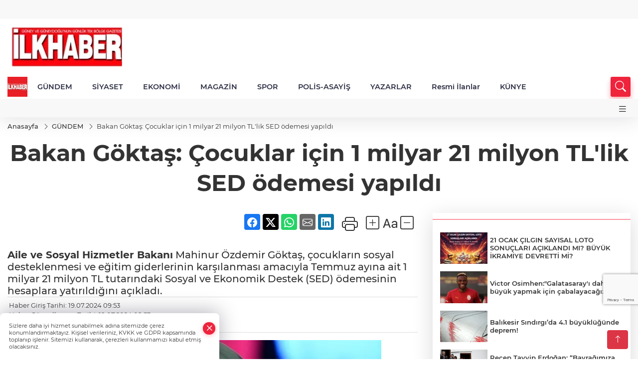

--- FILE ---
content_type: text/html
request_url: https://www.ilkhaber-gazetesi.com/gundem/bakan-goktas-cocuklar-icin-1-milyar-21-milyon-tl-lik-sed-odemesi-yapildi-211701
body_size: 27813
content:
<!DOCTYPE html>
<html lang="tr">

<head>
	<meta charset="utf-8">
	<meta content="ie=edge" http-equiv="x-ua-compatible">
	<meta content="width=device-width, initial-scale=1, shrink-to-fit=no" name="viewport">
	<link rel="canonical" href="https://www.ilkhaber-gazetesi.com/gundem/bakan-goktas-cocuklar-icin-1-milyar-21-milyon-tl-lik-sed-odemesi-yapildi-211701">
	<link rel="alternate" title="RSS" href="https://www.ilkhaber-gazetesi.com/rss" type="application/rss+xml"> 
	<meta name="robots" content="max-image-preview:large">
	<link rel="amphtml" href="https://www.ilkhaber-gazetesi.com/amp/gundem/bakan-goktas-cocuklar-icin-1-milyar-21-milyon-tl-lik-sed-odemesi-yapildi-211701">
	<meta property="og:title" content="Bakan Göktaş: Çocuklar için 1 milyar 21 milyon TL'lik SED ödemesi yapıldı - İlkhaber Gazetesi">
	<meta name="title" content="Bakan Göktaş: Çocuklar için 1 milyar 21 milyon TL'lik SED ödemesi yapıldı - İlkhaber Gazetesi">
	<meta name="datePublished" content="2024-07-19T09:53:00+0300">
	<meta name="dateModified" content="2024-07-19T09:53:00+0300">
	<meta name="articleSection" content="news">
	<meta name="articleAuthor" content="İHA">
	<meta property="og:image" content="https://www.ilkhaber-gazetesi.com/cdn/VrviMMKlCeytXm840e7niNgL5HI=/1200x630/webp/2024/05/18/aile-ve-sosyal-hizmetler-bakani-deprem-bolgesine-destek-icin-8-bin-sozlesmeli-personel-alinacak-1708349587-57_large.webp">
	<meta property="og:image:width" content="1200">
    <meta property="og:image:height" content="630">
	<meta name="twitter:card" content="summary_large_image">
	<meta name="twitter:image" content="https://www.ilkhaber-gazetesi.com/cdn/VrviMMKlCeytXm840e7niNgL5HI=/1200x630/webp/2024/05/18/aile-ve-sosyal-hizmetler-bakani-deprem-bolgesine-destek-icin-8-bin-sozlesmeli-personel-alinacak-1708349587-57_large.webp">
	<link href="https://www.ilkhaber-gazetesi.com/static/2024/04/05/adsiz-tasarim-3-1712316697-685-x80.png" rel="icon" type="image/png">

	<script src="https://www.google.com/recaptcha/api.js?render=6Lexhu0pAAAAAB5raPtRq3No3xmJk8nTSOwf76Ws"></script>

	<link href="https://www.ilkhaber-gazetesi.com/assets/fonts/bs-icons.css" rel="preload" as="style" type="text/css">
	<link href="https://www.ilkhaber-gazetesi.com/assets/fonts/bs-icons.css" rel="stylesheet" type="text/css">

	<link href="https://www.ilkhaber-gazetesi.com/assets/css/base.min.css" rel="preload" as="style" type="text/css">
	<link href="https://www.ilkhaber-gazetesi.com/assets/css/base.min.css" rel="stylesheet" type="text/css">

	<link href="https://www.ilkhaber-gazetesi.com/assets/css/helper.min.css" rel="preload" as="style" type="text/css">
	<link href="https://www.ilkhaber-gazetesi.com/assets/css/helper.min.css" rel="stylesheet" type="text/css">
	
	<title>Bakan Göktaş: Çocuklar için 1 milyar 21 milyon TL'lik SED ödemesi yapıldı - İlkhaber Gazetesi</title>
	<meta name="description" content="Aile ve Sosyal Hizmetler Bakanı Mahinur Özdemir Göktaş, çocukların sosyal desteklenmesi ve eğitim giderlerinin karşılanması amacıyla Temmuz ayına ait 1 milyar 21 milyon TL tutarındaki Sosyal ve Ekonomik Destek (SED) ödemesinin hesaplara yatırıldığını açıkladı.">

	<link rel="preload" crossorigin="anonymous" as="font" type="font/woff2" href="https://www.ilkhaber-gazetesi.com/assets/fonts/montserrat/JTURjIg1_i6t8kCHKm45_bZF3gfD_u50.woff2">
	<link rel="preload" crossorigin="anonymous" as="font" type="font/woff2" href="https://www.ilkhaber-gazetesi.com/assets/fonts/montserrat/JTURjIg1_i6t8kCHKm45_bZF3gnD_g.woff2">
	<link rel="preload" crossorigin="anonymous" as="font" type="font/woff2" href="https://www.ilkhaber-gazetesi.com/assets/fonts/montserrat/JTURjIg1_i6t8kCHKm45_dJE3gfD_u50.woff2">
	<link rel="preload" crossorigin="anonymous" as="font" type="font/woff2" href="https://www.ilkhaber-gazetesi.com/assets/fonts/montserrat/JTURjIg1_i6t8kCHKm45_dJE3gnD_g.woff2">
	<link rel="preload" crossorigin="anonymous" as="font" type="font/woff2" href="https://www.ilkhaber-gazetesi.com/assets/fonts/montserrat/JTURjIg1_i6t8kCHKm45_ZpC3gfD_u50.woff2">
	<link rel="preload" crossorigin="anonymous" as="font" type="font/woff2" href="https://www.ilkhaber-gazetesi.com/assets/fonts/montserrat/JTURjIg1_i6t8kCHKm45_ZpC3gnD_g.woff2">
	<link rel="preload" crossorigin="anonymous" as="font" type="font/woff2" href="https://www.ilkhaber-gazetesi.com/assets/fonts/montserrat/JTUSjIg1_i6t8kCHKm459Wdhyzbi.woff2">
	<link rel="preload" crossorigin="anonymous" as="font" type="font/woff2" href="https://www.ilkhaber-gazetesi.com/assets/fonts/montserrat/JTUSjIg1_i6t8kCHKm459Wlhyw.woff2">
	<link href="https://www.ilkhaber-gazetesi.com/assets/fonts/montserrat/fonts.min.css" rel="stylesheet">

	<script>
		function onError() {
			this.onerror = null;
			for(var i = 0; i < this.parentNode.children.length - 1; i++) {
			this.parentNode.children[i].srcset = this.src;
			}
		}
	</script>

		<script>!function(){var t=document.createElement("script");t.setAttribute("src",'https://cdn.p.analitik.bik.gov.tr/tracker'+(typeof Intl!=="undefined"?(typeof (Intl||"").PluralRules!=="undefined"?'1':typeof Promise!=="undefined"?'2':typeof MutationObserver!=='undefined'?'3':'4'):'4')+'.js'),t.setAttribute("data-website-id","f5064911-e123-4a10-823f-b8d4a5a4522e"),t.setAttribute("data-host-url",'//f5064911-e123-4a10-823f-b8d4a5a4522e.collector.p.analitik.bik.gov.tr'),document.head.appendChild(t)}();</script>
	
	
		<!-- Yandex.Metrika counter -->
<script type="text/javascript" >
   (function(m,e,t,r,i,k,a){m[i]=m[i]||function(){(m[i].a=m[i].a||[]).push(arguments)};
   m[i].l=1*new Date();
   for (var j = 0; j < document.scripts.length; j++) {if (document.scripts[j].src === r) { return; }}
   k=e.createElement(t),a=e.getElementsByTagName(t)[0],k.async=1,k.src=r,a.parentNode.insertBefore(k,a)})
   (window, document, "script", "https://mc.yandex.ru/metrika/tag.js", "ym");

   ym(99540191, "init", {
        clickmap:true,
        trackLinks:true,
        accurateTrackBounce:true
   });
</script>
<noscript><div><img src="https://mc.yandex.ru/watch/99540191" style="position:absolute; left:-9999px;" alt="" /></div></noscript>
<!-- /Yandex.Metrika counter -->
<meta name="yandex-verification" content="31628f56e59472eb" />
<link rel="manifest" href="/manifest.json?data=Bildirt">
<script>var uygulamaid="236313-3781-1063-6640-8349-6";</script>
<script src="https://cdn2.bildirt.com/BildirtSDKfiles.js"></script>
<script async src="https://pagead2.googlesyndication.com/pagead/js/adsbygoogle.js?client=ca-pub-9359879195627696"
     crossorigin="anonymous"></script>

<script src="https://jsc.idealmedia.io/site/969662.js" async>
</script>

		 

	<!-- Global site tag (gtag.js) - Google Analytics -->
	<script async src="https://www.googletagmanager.com/gtag/js?id=G-W6Q4H8RTDF"></script>
	<script>
	window.dataLayer = window.dataLayer || [];
	function gtag(){dataLayer.push(arguments);}
	gtag('js', new Date());
	var analyticsGA4Code = 'G-W6Q4H8RTDF';
	gtag('config', 'G-W6Q4H8RTDF');
	</script>

	<script type="application/ld+json">
		{"@context":"https://schema.org","@type":"NewsMediaOrganization","name":"İLKHABER-Gazetesi","url":"https://www.ilkhaber-gazetesi.com","logo":{"@type":"ImageObject","url":"https://www.ilkhaber-gazetesi.com/static/2023/11/23/ilkhaber-1700737717-442-x80.webp","width":160,"height":90},"sameAs":["https://www.facebook.com/profile.php?id=61573576237505","https://twitter.com/ilkhaberadana","https://www.instagram.com/haberleradanadan/","https://www.youtube.com/@ilkhaberadana"]}
	</script>

	<script type="application/ld+json">
		{"@context":"https://schema.org","@type":"WebPage","name":"İLKHABER-Gazetesi","url":"https://www.ilkhaber-gazetesi.com","description":"Güney ve Güneydoğu'nun Günlük Tek Bölge Gazetesi","breadcrumb":{"@type":"BreadcrumbList","itemListElement":[{"@type":"ListItem","position":1,"name":"Anasayfa","item":"https://www.ilkhaber-gazetesi.com"}]}}
	</script>

	<script type="application/ld+json">
		{"type":"siteInfo","name":"İLKHABER-Gazetesi","url":"https://www.ilkhaber-gazetesi.com","description":"Güney ve Güneydoğu'nun Günlük Tek Bölge Gazetesi","logo":"https://www.ilkhaber-gazetesi.com/static/2023/11/23/ilkhaber-1700737717-163-x80.webp","socialMedia":{"facebookUrl":"https://www.facebook.com/profile.php?id=61573576237505","twitterUrl":"https://twitter.com/ilkhaberadana","webTvUrl":"","youtubeUrl":"https://www.youtube.com/@ilkhaberadana","instagramUrl":"https://www.instagram.com/haberleradanadan/"}}
	</script>
	
	<script type="application/ld+json">
		{"type":"analyticsGA4Code","analyticsGA4Code":"G-W6Q4H8RTDF"}
	</script>
</head>
<body
	 
	 style="background-color: #ffffff;" 
>


	<script>
		let refreshTime = "180";
	</script>

<script>
	if(typeof refreshTime !== 'undefined') {
		setTimeout(function(){
			window.location.reload(1);
		}, refreshTime * 1000);
	}
</script>


	<div class="page"> 
		  <style>
/*Top Header*/
.top-header{background:#f8f8f8;min-height:38px;}
.latest-news{padding:8px 0;max-width:75%;width:100%;}
.latest-news a{color:#666;font-size:14px;}
.latest-news .item{display:none;}
.latest-news .owl-item.active .item{display:block;}
.latest-news .owl-nav{position:absolute;display:flex;align-items:center;right:0;top:0;height:100%;background-color:#f8f8f8;margin-top:0 !important;}
.latest-news .owl-nav button{width:20px;height:20px;border:1px solid #ccc !important;display:block;line-height:13px !important;}
.latest-news .owl-nav button i{font-size:11px;}
.latest-news .owl-nav [class*=owl-]:hover{background:#1091ff !important;color:#FFF;text-decoration:none;border:1px solid #1091ff !important;}
.latest-news .owl-nav .owl-prev{right:20px !important;left:unset}
.box-title{font-size:14px;font-weight:900;white-space:nowrap;margin-right:30px;background:#EF233C;color:#fff;height:100%;display:flex;align-items:center;padding:0 3px;position:relative;height:38px;}
.box-title span{position:relative;z-index:10;}
.box-title:before{content:"";position:absolute;right:100%;top:0;background:#EF233C;width:1000%;height:100%;}
.box-title:after{content:"";position:absolute;right:-13px;top:6px;background:#EF233C;width:26px;height:26px;transform:rotate(45deg);}
/* header Standart */
 header .ecolistsm,header .ecolistsm span{display:flex;align-items:center;}
header .ecolistsm .owl-item>.green .iconic{background:#27cc69;color:#fff;border-radius:16px;padding:5px 3px;}
header .ecolistsm .owl-item>.green .info{padding:3px 8px;}
header .ecolistsm .owl-item .title{font-size:11px;font-weight:600;display:block !important;}
header .ecolistsm .owl-item>.red .iconic{background:#f13636;color:#fff;border-radius:16px;padding:5px 3px;}
header .ecolistsm .owl-item>.red .info{padding:3px 8px;}
header .ecolistsm .owl-item>.gray .iconic{background:#999;color:#fff;border-radius:16px;padding:5px 3px;}
header .ecolistsm .owl-item>.gray .info{padding:3px 8px;}
header .ecolistsm .owl-nav{display:none;}
header .ecolistsm{justify-content:space-between;}
header .ecolistsm span{cursor:pointer;margin-right:8px}
header .ecolistsm span:last-child{margin-right:0px}
header .ecolistsm span .info span,header .ecolistsm span .info small{display:block;color:#3e3e3e;}
header .ecolistsm .iconic{font-size:12px;}
header .latestprice,header .latestpercent{font-size:11px;float:left;margin:0 1px;font-weight:600;}
header .green .latestpercent{color:#26cc69 !important;}
header .red .latestpercent{color:#ff5c5c !important;}
.darkMode header .ecolistsm .title,.darkMode header .ecolistsm span .info small{color:#111;}
/*weather*/
 .weather{font-size:15px;}
.darkMode .weather .text,.darkMode .weather i{color:#111}
.weather i{font-size:30px;float:left;margin-right:8px;}
.popener{cursor:pointer;}
.popener i{float:none;font-size:16px;}
.city-pop{position:absolute;background:#fff;z-index:10;padding:15px;box-shadow:-2px 6px 15px rgba(0,0,0,.15);border-radius:6px;display:none;top:100%;}
.city-pop input{border:1px solid #ddd;border-radius:4px;padding:6px;}
.city-pop a{color:#2B2D42;padding:4px 3px;display:block;}
.city-pop ul{max-height:150px;overflow:auto;margin:4px 0 0;}
.city-pop li:not(:last-child){border-bottom:1px solid #efefef;}
.city-pop ul::-webkit-scrollbar{width:6px;background-color:#F5F5F5;}
.city-pop ul::-webkit-scrollbar-thumb{background-color:#333;}
.city-pop ul::-webkit-scrollbar-track{-webkit-box-shadow:inset 0 0 6px rgb(0 0 0 / 30%);background-color:#F5F5F5;}
.backbtn{font-size:2rem;color:#ffffff !important;background:#ef233c;width:40px;height:40px;display:block;text-align:center;border-radius:11px;box-shadow:0 7px 11px #ef233c2e;line-height:40px;display:none;}
@media only screen and (max-width:992px){.backbtn{display:block;}
}
@media only screen and (max-width:520px){header{position:fixed;width:100%;z-index:90;top:0;}
body{margin-top:60px !important;}
}
.main-menu a{padding:4px 20px 4px;}
.bottom-header.fixed .main-menu a{padding:20px;}
.bottom-header.fixed .searchbox-icon,.searchbox-submit{top:0px;}
/* .bottom-header{height:45px;} */
.searchbox-open .searchbox-icon{display:none !important;top:-10px;}
.mid-header{padding:8px 0;}
header .latestpercent{display:none !important;}
.extrablock{background:#f8f8f8; position: relative; z-index: 10;}
.extrablock .extramenu{display:flex;justify-content:flex-end;}
.extrablock .extramenu a{padding:6px;display:block;font-size:12px;color:#333;font-weight:500;}
.darkMode .latest-news a{color:#b0b2c5;}
.hovermenu{position:absolute;width:100%;background:rgba(0,0,0,.93);top:0;left:0;z-index:80;visibility:hidden;top:-15%;opacity:0;transition-duration:0.4s;transition-timing-function:cubic-bezier(0.5,0.01,0,1);backdrop-filter:blur(6px);}
.hovermenu.active{visibility:visible;top:0;opacity:1;}
.hovermenu a{color:#f8f8f8;}
.hovermenu .logo img{max-height:unset;}
.closehover{background:none;border:0;color:#fff;}
.leftblock,.rightblock{width:100%;height:100%;}
.leftblock{background:#1a1a1a;padding:15px;}
.rightblock{padding:30px;}
.allmenus{display:flex;flex-wrap:wrap;}
.allmenus>li{width:33%;margin-bottom:15px;}
.allmenus .title{color:#fff;font-size:20px;font-weight:600;margin-bottom:15px;display:block;}
.allmenus a{color:#ddd;display:block;padding:4px 0;font-size:18px;}
.allmenus a:hover{color:#ef233c;padding-left:3px;}
.hovermenu .bigtitle{color:#787878;font-size:19px;padding:6px 0;display:block;margin:12px 0;border-bottom:2px solid #424242;border-top:2px solid #424242;font-weight:800;}
.social-box a{display:block;width:100%;padding:8px;border-radius:6px;margin-bottom:4px;font-size:16px;font-weight:500;}
.social-box .facebook{background:linear-gradient(to left,#1877f2,#3b5998);}
.social-box .twitter { background: linear-gradient(to left, #000000, #333333); }
.social-box .instagram{background:linear-gradient(45deg,#f09433 0%,#e6683c 25%,#dc2743 50%,#cc2366 75%,#bc1888 100%);}
.social-box .linkedin{background:linear-gradient(to left,#0a66c2,#3b5998);}
.social-box .youtube{background:linear-gradient(to left,#ee1d52,#ff0000);}
.social-box .webtv{background:linear-gradient(to left,#1d2c49,#0b1d3b);}
.social-box .webtv img{filter:brightness(0) invert(1);}
.social-box a:hover{padding-left:20px;}
.app-box a{margin-bottom:10px;display:block}
.largemenu.opened i.bi-list:before,.menuender i:before{content:"\f659";font-size:15px;width:20px;height:20px;line-height:20px;}
.hoverlay{position:fixed;width:100%;height:100%;top:100px;left:0;z-index:49;}
.menuender{position:absolute;color:#6c6c6c;right:10px;top:10px;cursor:pointer;border:2px solid #6c6c6c;display:inline-block;padding:6px;text-align:center;border-radius:8px;transition:.3s;}
.menuender:hover{color:#efefef;border-color:#efefef;}
.largemenu i{font-size:20px !important;line-height:0;color:#111;}
.shortmenu a{display:flex;align-items:center;font-size:14px;padding:12px;background:#333;margin:0 0 5px;border-radius:12px;background:#D31027;background:-webkit-linear-gradient(to right,#EA384D 0%,#D31027 100%);background:linear-gradient(to right,#EA384D 0%,#D31027 100%);transition:.2s;background-size:250% 250%;}
.shortmenu i{font-size:28px;margin-right:10px;}
.shortmenu a:hover{background-position:105% 0;}
.hovermenu.white{background:rgba(235,235,235,.93);}
.hovermenu.white .leftblock{background:#ffffff;}
.hovermenu.white .allmenus .title,.hovermenu.white .allmenus a{color:#333;}
.hovermenu.white .bigtitle{border-color:#ddd;border-width:1px;font-weight:500;font-size:17px;}
#appFinance .owl-stage-outer{cursor:pointer;}
.searchbox {bottom:0}
.bottom-header.fixed .searchbox {bottom:10px}


/* Mobile Fix Menu */
.mobile-fix-menu {
  background-color: #2B2D42 !important;
}
.mobile-fix-menu li a {
  color: #ffffff !important;
}
.mobile-fix-menu li a i {
  color: #ffffff !important;
}

</style>

<header>
  <div class="top-header  d-none d-lg-block">
    <div class="container">
      <div class="row">
        <div class="col-xl-5 col-lg-6 d-flex vt-center npd">
        </div>

        <div class="col-xl-4 d-none d-xl-block">
        </div>

      </div>
    </div>
  </div>

  <div class="mid-header">
    <div class="container">
      <div class="d-flex justify-content-between align-items-center">
        <a class="backbtn" id="mobileBackButton" title="Geri Dön" href="javascript:;" onclick="window.history.back()"><i
            class="bi bi-arrow-left"></i></a>
        <script>
  if(window.location.pathname === "/") {
    document.getElementById("mobileBackButton").style.display = "none";
  }else if(window.screen.width < 992){
    document.getElementById("mobileBackButton").style.display = "block";
  }else if(window.screen.width > 992 && window.location.pathname !== "/"){
    document.getElementById("mobileBackButton").style.display = "none";
  }
</script>
        <div class="logo" itemscope itemtype="https://schema.org/ImageObject">
          <a href="https://www.ilkhaber-gazetesi.com">
            <img src="https://www.ilkhaber-gazetesi.com/static/2023/11/23/ilkhaber-1700737717-442-x80.webp" alt="İLKHABER-Gazetesi" loading="lazy" width="160" height="90" itemprop="contentUrl">
          </a>
        </div>
        <script>
          let mobileHeaderLogo = 'https://www.ilkhaber-gazetesi.com/static/2023/11/23/ilkhaber-1700737717-163-x80.webp';
          let headerLogo = 'https://www.ilkhaber-gazetesi.com/static/2023/11/23/ilkhaber-1700737717-442-x80.webp';
        </script>
        <script>
  var haderMobileCheck = false;
  (function (a) {
    if (
      /(android|bb\d+|meego).+mobile|avantgo|bada\/|blackberry|blazer|compal|elaine|fennec|hiptop|iemobile|ip(hone|od)|iris|kindle|lge |maemo|midp|mmp|mobile.+firefox|netfront|opera m(ob|in)i|palm( os)?|phone|p(ixi|re)\/|plucker|pocket|psp|series(4|6)0|symbian|treo|up\.(browser|link)|vodafone|wap|windows ce|xda|xiino/i
      .test(a) ||
      /1207|6310|6590|3gso|4thp|50[1-6]i|770s|802s|a wa|abac|ac(er|oo|s\-)|ai(ko|rn)|al(av|ca|co)|amoi|an(ex|ny|yw)|aptu|ar(ch|go)|as(te|us)|attw|au(di|\-m|r |s )|avan|be(ck|ll|nq)|bi(lb|rd)|bl(ac|az)|br(e|v)w|bumb|bw\-(n|u)|c55\/|capi|ccwa|cdm\-|cell|chtm|cldc|cmd\-|co(mp|nd)|craw|da(it|ll|ng)|dbte|dc\-s|devi|dica|dmob|do(c|p)o|ds(12|\-d)|el(49|ai)|em(l2|ul)|er(ic|k0)|esl8|ez([4-7]0|os|wa|ze)|fetc|fly(\-|_)|g1 u|g560|gene|gf\-5|g\-mo|go(\.w|od)|gr(ad|un)|haie|hcit|hd\-(m|p|t)|hei\-|hi(pt|ta)|hp( i|ip)|hs\-c|ht(c(\-| |_|a|g|p|s|t)|tp)|hu(aw|tc)|i\-(20|go|ma)|i230|iac( |\-|\/)|ibro|idea|ig01|ikom|im1k|inno|ipaq|iris|ja(t|v)a|jbro|jemu|jigs|kddi|keji|kgt( |\/)|klon|kpt |kwc\-|kyo(c|k)|le(no|xi)|lg( g|\/(k|l|u)|50|54|\-[a-w])|libw|lynx|m1\-w|m3ga|m50\/|ma(te|ui|xo)|mc(01|21|ca)|m\-cr|me(rc|ri)|mi(o8|oa|ts)|mmef|mo(01|02|bi|de|do|t(\-| |o|v)|zz)|mt(50|p1|v )|mwbp|mywa|n10[0-2]|n20[2-3]|n30(0|2)|n50(0|2|5)|n7(0(0|1)|10)|ne((c|m)\-|on|tf|wf|wg|wt)|nok(6|i)|nzph|o2im|op(ti|wv)|oran|owg1|p800|pan(a|d|t)|pdxg|pg(13|\-([1-8]|c))|phil|pire|pl(ay|uc)|pn\-2|po(ck|rt|se)|prox|psio|pt\-g|qa\-a|qc(07|12|21|32|60|\-[2-7]|i\-)|qtek|r380|r600|raks|rim9|ro(ve|zo)|s55\/|sa(ge|ma|mm|ms|ny|va)|sc(01|h\-|oo|p\-)|sdk\/|se(c(\-|0|1)|47|mc|nd|ri)|sgh\-|shar|sie(\-|m)|sk\-0|sl(45|id)|sm(al|ar|b3|it|t5)|so(ft|ny)|sp(01|h\-|v\-|v )|sy(01|mb)|t2(18|50)|t6(00|10|18)|ta(gt|lk)|tcl\-|tdg\-|tel(i|m)|tim\-|t\-mo|to(pl|sh)|ts(70|m\-|m3|m5)|tx\-9|up(\.b|g1|si)|utst|v400|v750|veri|vi(rg|te)|vk(40|5[0-3]|\-v)|vm40|voda|vulc|vx(52|53|60|61|70|80|81|83|85|98)|w3c(\-| )|webc|whit|wi(g |nc|nw)|wmlb|wonu|x700|yas\-|your|zeto|zte\-/i
      .test(a.substr(0, 4))) haderMobileCheck = true;
  })(navigator.userAgent || navigator.vendor || window.opera);

  if (typeof mobileHeaderLogo !== 'undefined') {
    var img = document.querySelector('.logo img');

    if (haderMobileCheck && mobileHeaderLogo !== '') {
      img.src = mobileHeaderLogo;
    } else if (mobileHeaderLogo !== '') {
      img.src = headerLogo;
    }
  }
  
  if (typeof siteMobileFooterLogo !== 'undefined') {
    var img = document.querySelector('#logoFooter img');
    if (haderMobileCheck && siteMobileFooterLogo !== '') {
      img.src = siteMobileFooterLogo;
    } else if (siteMobileFooterLogo !== '') {
      img.src = footerLogo;
    }
  }
</script>



        


        <div class="tool d-flex d-lg-none vt-center">
          <a class="mobile-act" href="javascript:;" title="Menu"><i class="gg-menu"></i></a>
        </div>
      </div>
    </div>
  </div>


<div class="bottom-header  d-none d-lg-block py-1">
  <div class="container relative d-flex justify-content-between align-items-center">
    <nav class="main-menu">
      <ul class="align-items-center">
        <li class="d-none d-lg-block">
          <a style="padding: 0;" href="/"><img style="max-height: 40px; max-width: 40px; " src="https://www.ilkhaber-gazetesi.com/static/2024/04/05/adsiz-tasarim-3-1712316697-685-x80.png" alt="Ana Sayfa"></a>
        </li>
          <li >
            <a href="https://www.ilkhaber-gazetesi.com/gundem" title="GÜNDEM" target="_blank">
              GÜNDEM
            </a>
          </li>
          <li >
            <a href="https://www.ilkhaber-gazetesi.com/siyaset" title="SİYASET" target="_blank">
              SİYASET
            </a>
          </li>
          <li >
            <a href="https://www.ilkhaber-gazetesi.com/ekonomi" title="EKONOMİ" target="_blank">
              EKONOMİ
            </a>
          </li>
          <li >
            <a href="https://www.ilkhaber-gazetesi.com/magazin" title="MAGAZİN" target="_blank">
              MAGAZİN
            </a>
          </li>
          <li >
            <a href="https://www.ilkhaber-gazetesi.com/spor" title="SPOR" target="_blank">
              SPOR
            </a>
          </li>
          <li >
            <a href="https://www.ilkhaber-gazetesi.com/polis-asayis" title="POLİS-ASAYİŞ" target="_blank">
              POLİS-ASAYİŞ
            </a>
          </li>
          <li >
            <a href="https://www.ilkhaber-gazetesi.com/yazarlar" title="YAZARLAR" target="_blank">
              YAZARLAR
            </a>
          </li>
          <li >
            <a href="https://www.ilkhaber-gazetesi.com/resmi-ilanlar" title="Resmi İlanlar" target="_blank">
              Resmi İlanlar
            </a>
          </li>
          <li >
            <a href="/kunye" title="KÜNYE" target="_blank">
              KÜNYE
            </a>
          </li>
        </ul>
      </nav>
      <script type="application/ld+json">
      {"type":"menu","menu":[{"title":"GÜNDEM","link":"https://www.ilkhaber-gazetesi.com/gundem","hasSubItems":false,"subItems":[]},{"title":"SİYASET","link":"https://www.ilkhaber-gazetesi.com/siyaset","hasSubItems":false,"subItems":[]},{"title":"EKONOMİ","link":"https://www.ilkhaber-gazetesi.com/ekonomi","hasSubItems":false,"subItems":[]},{"title":"MAGAZİN","link":"https://www.ilkhaber-gazetesi.com/magazin","hasSubItems":false,"subItems":[]},{"title":"SPOR","link":"https://www.ilkhaber-gazetesi.com/spor","hasSubItems":false,"subItems":[]},{"title":"POLİS-ASAYİŞ","link":"https://www.ilkhaber-gazetesi.com/polis-asayis","hasSubItems":false,"subItems":[]},{"title":"YAZARLAR","link":"https://www.ilkhaber-gazetesi.com/yazarlar","hasSubItems":false,"subItems":[]},{"title":"Resmi İlanlar","link":"https://www.ilkhaber-gazetesi.com/resmi-ilanlar","hasSubItems":false,"subItems":[]},{"title":"KÜNYE","link":"/kunye","hasSubItems":false,"subItems":[]}]}
    </script>
      <form class="searchbox" action="/arama" method="get">
        <div class="ovhid">
          <input type="text" id="searchbox-kind" name="tur" class="searchbox-kind d-none" value="1"
            onkeypress="removeScriptTagsInputs()">
          <input type="text" id="searchbox-date" name="tarih" class="searchbox-date d-none"
            onkeypress="removeScriptTagsInputs()">
          <input type="search" placeholder="Aramak istediğiniz kelimeyi yazın..." onkeypress="removeScriptTagsInputs()"
            name="ara" class="searchbox-input">
          <input type="text" name="from" class="searchbox-where d-none" value="header"
            onkeypress="removeScriptTagsInputs()">
        </div>
        <button type="submit" class="searchbox-submit" title="Ara" onclick="removeScriptTagsInputs()"><i
            class=" bi bi-search" aria-hidden="true"></i></button>
        <span class="searchbox-icon"><i class=" bi bi-search" aria-hidden="true"></i></span>
      </form>


    </div>


    <div class="hovermenu">
      <span class="menuender"><i class="bi bi-x"></i></span>
      <div class="container">
        <div class="row">
          <div class="col-lg-3">
            <div class="leftblock">
              <div class="logo" itemscope itemtype="https://schema.org/ImageObject">
                <a href="https://www.ilkhaber-gazetesi.com"><img src="https://www.ilkhaber-gazetesi.com/static/2023/11/23/ilkhaber-1700737717-442-x80.webp" alt="logo" loading="lazy" width="160" height="90" itemprop="contentUrl"></a>
              </div>
              <div class="social-box">
                <span class="bigtitle">Bizi Takip Edin!</span>
                <a href="https://www.facebook.com/profile.php?id=61573576237505" target="_blank" class="facebook" title="Facebook"><i
                    class="bi bi-facebook"></i> Facebook</a>
                <a href="https://twitter.com/ilkhaberadana" target="_blank" class="twitter" title="X"><i class="bi bi-twitter-x"></i>
                  x.com</a>
                <a href="https://www.instagram.com/haberleradanadan/" target="_blank" class="instagram" title="Instagram"><i
                    class="bi bi-instagram"></i> Instagram</a>
                <a href="https://www.youtube.com/@ilkhaberadana" target="_blank" class="youtube" title="Youtube"><i class="bi bi-youtube"></i>
                  Youtube</a>
              </div>
              <div class="app-box downloadLinksForMobiles">
                <span class="bigtitle">Uygulamalarımız</span>
                  <a href="https://apps.apple.com/us/app/ilkhaber-gazetesi/id6497794085" target="_blank" title="AppStore">
                    <img loading="lazy" src="https://www.ilkhaber-gazetesi.com/assets/images/appstore.png" alt="appstore" width="150" height="45">
                  </a>
                <a href="https://play.google.com/store/apps/details?id=com.haberyazilimi.ilkhabergazetesi&amp;pli=1" target="_blank" title="Google PlaY">
                  <img loading="lazy" src="https://www.ilkhaber-gazetesi.com/assets/images/googleplay.png" alt="googleplay" width="150" height="45"></a>
              </div>
            </div>
          </div>
          <div class="col-lg-6">
            <div class="rightblock">
              <ul class="allmenus">
                <li><span class="title">Haberler</span>

                  <ul>
                    <li><a href="https://www.ilkhaber-gazetesi.com/ekonomi" title="Haberler">EKONOMİ</a></li>
                    <li><a href="https://www.ilkhaber-gazetesi.com/siyaset" title="Haberler">SİYASET</a></li>
                    <li><a href="https://www.ilkhaber-gazetesi.com/spor" title="Haberler">SPOR</a></li>
                    <li><a href="https://www.ilkhaber-gazetesi.com/magazin" title="Haberler">MAGAZİN</a></li>
                    <li><a href="https://www.ilkhaber-gazetesi.com/egitim" title="Haberler">EĞİTİM</a></li>
                    <li><a href="https://www.ilkhaber-gazetesi.com/dunya" title="Haberler">DÜNYA</a></li>
                    <li><a href="https://www.ilkhaber-gazetesi.com/saglik" title="Haberler">SAĞLIK</a></li>
                    <li><a href="https://www.ilkhaber-gazetesi.com/yasam" title="Haberler">YAŞAM</a></li>
                    <li><a href="https://www.ilkhaber-gazetesi.com/kultur-sanat" title="Haberler">KÜLTÜR - SANAT</a></li>
                    <li><a href="https://www.ilkhaber-gazetesi.com/yerel" title="Haberler">YEREL</a></li>
                    <li><a href="https://www.ilkhaber-gazetesi.com/polis-asayis" title="Haberler">POLİS-ASAYİŞ</a></li>
                    <li><a href="https://www.ilkhaber-gazetesi.com/genel" title="Haberler">GENEL</a></li>
                    <li><a href="https://www.ilkhaber-gazetesi.com/asayis" title="Haberler">ASAYİŞ</a></li>
                    <li><a href="https://www.ilkhaber-gazetesi.com/cevre" title="Haberler">ÇEVRE</a></li>
                    <li><a href="https://www.ilkhaber-gazetesi.com/bilim-ve-teknoloji" title="Haberler">BİLİM VE TEKNOLOJİ</a></li>
                    <li><a href="https://www.ilkhaber-gazetesi.com/gundem" title="Haberler">GÜNDEM</a></li>
                    <li><a href="https://www.ilkhaber-gazetesi.com/resmi-ilanlar" title="Haberler">RESMİ İLANLAR</a></li>
                  </ul>
                </li>
                <li><span class="title">Foto Galeri</span>

                  <ul>
                    <li><a href="https://www.ilkhaber-gazetesi.com/galeriler/gundem-856" title="Fotoğraflar">GÜNDEM</a></li>
                    <li><a href="https://www.ilkhaber-gazetesi.com/galeriler/haberler-857" title="Fotoğraflar">Haberler</a></li>
                  </ul>
                </li>
                <li><span class="title">Video Galeri</span>

                  <ul>
                    <li><a href="https://www.ilkhaber-gazetesi.com/videolar/haberler-860" title="Videolar">Haberler</a></li>
                  </ul>
                </li>

              </ul>
            </div>

          </div>

          <div class="col-lg-3">
            <div class="leftblock">
              <span class="bigtitle">Hızlı Menü</span>
              <ul class="shortmenu">
                </li>
                <li><a href='/gazeteler' title="Gazeteler"><i class="bi bi-newspaper"></i> Gazeteler</a></li>
                <li><a href="/yayinlarimiz" title="Yayınlar"><i class="bi bi-file-earmark-text-fill"></i> Yayınlar</a>
                </li>
                <!-- <li><a href="/vizyondakiler" title="Sinema"><i class="bi bi-camera-reels-fill"></i> Sinema</a></li> -->
                
                
                <li><a href="/nobetci-eczaneler" title="Nöbetçi Eczaneler"><i class="bi bi-bag-plus-fill"></i> Nöbetçi
                    Eczaneler</a></li>
              </ul>
            </div>

          </div>
        </div>

      </div>
    </div>
    <script>
  // mobile drag-drop refresh script finished
  function initMegaMenu() {
    var el = $('.largemenu'); 
    var fel = $('.hovermenu');
    el.on("click", function(){
      toggleMegaMenu();
    }); 
    $("body").delegate(".hoverlay, .menuender","click",function(){
            el.removeClass("opened")
          $(".hovermenu.active").removeClass("active");
          $(".hoverlay").remove();
    })
  }
  var runFunctions = runFunctions || [];
	runFunctions.push('initMegaMenu');

  function toggleMegaMenu() {
    var el = $('.largemenu'); 
    var fel = $('.hovermenu');
    if(el.hasClass("opened")){
            el.removeClass("opened");
            fel.toggleClass('active');
            $(".hoverlay").remove();
        }else{
            el.addClass("opened")
            fel.toggleClass('active')
        }
  }
  
</script>

  </div>

  <div class="extrablock d-none d-lg-block">
    <div class="container">
      <div class="row justify-content-end">
        <div class="col d-flex flex-wrap justify-content-end pt-1">
          <ul class="extramenu">
            
            
            <li><a href="#." title="Menü" class="largemenu d-none d-lg-block"> <i class="bi bi-list"></i></a></li>
          </ul>
         
  
        </div>
      </div>
    </div>
  </div>

  <div class="mobile-menu">
    <div class="topmenu">
      <a href="/"><i class="bi bi-house"></i> Anasayfa</a>
    </div>
    <div class="menulist"></div>
    <ul>
      
      
    </ul>
    <ul>
  <li><a href="/kunye" title="Künye" target="_blank">Künye</a></li>
  <li><a href="/iletisim" title="İletişim" target="_blank">İletişim</a></li>
</ul>
    <div class="social-media">
      <a href="https://www.facebook.com/profile.php?id=61573576237505" target="_blank" title="Facebook"><i
          class="bi bi-facebook"></i></a>
      <a href="https://twitter.com/ilkhaberadana" target="_blank" title="X"><i
          class="bi bi-twitter-x"></i></a>
      <a href="https://www.instagram.com/haberleradanadan/" target="_blank" title="Instagram"><i
          class="bi bi-instagram"></i></a>
      
      <a href="https://www.youtube.com/@ilkhaberadana" target="_blank" title="Youtube"><i
          class="bi bi-youtube"></i></a>
      
    </div>
  </div>
</header>

<div class="mobile-fix-menu d-none">
  <ul>
    <li><a href="https://www.ilkhaber-gazetesi.com"><i class="bi bi-house"></i><span>Anasayfa</span></a></li>
    <li><a href="javascript:;" onclick="openSearch()"><i class="bi bi-search"></i><span>Haber Ara</span></a></li>
  </ul>
</div>

<div class="search-overlay dropsearch">
  <a href="javascript:;" class="closesearch" onclick="closeSearch()"> <i class="bi bi-x"></i></a>
  <div class="overlay-content">
    <form role="search" action="/arama" method="GET">
      <div class="form-zone">
        <input class="form-control searchbox-input" type="search" name="ara" id="newsSearch" placeholder="Aradığınız haberi buraya yazın">
        <button class="inline-b" type="submit" onclick="removeScriptTagsInputs()"><i class="bi bi-search"></i></button>
      </div>
    </form>
  </div>
</div>
<script>
  var headerLogoValue = "https://www.ilkhaber-gazetesi.com/static/2023/11/23/ilkhaber-1700737717-442-x80.webp";
  var siteTitleValue = "İLKHABER-Gazetesi";
  var brandUrl = "https://www.ilkhaber-gazetesi.com";
</script>
<script>
    function removeScriptTagsInputs(e) {
        if(!mainMobileCheck()){
            $("#searchbox-kind").val($('<textarea/>').html($("#searchbox-kind").val()).text().toString().replace( /(<([^>]+)>)/ig, '').replace("alert","").replace("(","").replace(")",""));
            $("#searchbox-date").val($('<textarea/>').html($("#searchbox-date").val()).text().toString().replace( /(<([^>]+)>)/ig, '').replace("alert","").replace("(","").replace(")",""));
            $(".searchbox-input").val($('<textarea/>').html($(".searchbox-input").val()).text().toString().replace( /(<([^>]+)>)/ig, '').replace("alert","").replace("(","").replace(")",""));
        }else{
            $(".form-zone #searchbox-kind").val($('<textarea/>').html($(".form-zone #searchbox-kind").val()).text().toString().replace( /(<([^>]+)>)/ig, '').replace("alert","").replace("(","").replace(")",""));
            $(".form-zone #searchbox-date").val($('<textarea/>').html($(".form-zone #searchbox-date").val()).text().toString().replace( /(<([^>]+)>)/ig, '').replace("alert","").replace("(","").replace(")",""));
            $(".form-zone .searchbox-input").val($('<textarea/>').html($(".form-zone .searchbox-input").val()).text().toString().replace( /(<([^>]+)>)/ig, '').replace("alert","").replace("(","").replace(")",""));
        }
    }

    function setDateForSearch() {
        var endDate = new Date();
        var startDate = new Date();
        startDate.setMonth(startDate.getMonth() - 1);

        var endDay = ("0" + endDate.getDate()).slice(-2);
        var endMonth = ("0" + (endDate.getMonth() + 1)).slice(-2);
        var startDay = ("0" + startDate.getDate()).slice(-2);
        var startMonth = ("0" + (startDate.getMonth() + 1)).slice(-2);

        var dateRange =
            startDate.getFullYear() + "-" + startMonth + "-" + startDay +
            "-" +
            endDate.getFullYear() + "-" + endMonth + "-" + endDay;

        $('#searchbox-date').val(dateRange);
    }


    var runFunctions = runFunctions || [];
    runFunctions.push('setDateForSearch');
</script>

<script type="application/ld+json">
  {"@context":"http://schema.org","@type":"WebSite","name":"İLKHABER-Gazetesi","description":"Güney ve Güneydoğu'nun Günlük Tek Bölge Gazetesi","url":"https://www.ilkhaber-gazetesi.com","potentialAction":{"@type":"SearchAction","target":"https://www.ilkhaber-gazetesi.com/arama?tur=1&ara={search_term}","query-input":"required name=search_term"}}
</script>

 
		<div class="refresher"> 
			
<section class="news-detail-1 pt-20 mb-30 comment-section news-detail-1 pt-20 mb-30   npd npd npd " style=" ">
    <div class="container">
        <div class="row ">
            <div class="col-lg-12 ">
                    <style>
#moduleId_186313.zoneContainer>div{-webkit-box-align:center;-webkit-align-items:center;-ms-flex-align:center;align-items:center;display:-webkit-box;display:-webkit-flex;display:-ms-flexbox;display:flex;-webkit-box-pack:center;-webkit-justify-content:center;-ms-flex-pack:center;justify-content:center;text-align:center;width:100%;overflow:hidden;}
.banner1class{margin: 5px auto 15px !important;}
</style>
<div class="banner text-center zoneContainer " id="moduleId_186313">
      
      
      
      
</div>
                    <style> 
  .breadcrumb{padding:0px;background:transparent;font-size:13px;}
  .breadcrumb ul{display:flex;}
  .breadcrumb li:not(:last-child)::after{content:"\f285";font-family:bootstrap-icons !important;position:relative;margin:0 5px;top:2px;font-size:13px;}
  .breadcrumb a{font-weight:500;}
  @media(max-width:520px){.breadcrumb li:last-child{width:min-content;}}
  .darkMode .breadcrumb .el-1{ color: #b0b2c5}
  </style>
  
  <ul class="breadcrumb" itemscope itemtype="https://schema.org/BreadcrumbList">
  
    <li itemprop="itemListElement" itemscope itemtype="https://schema.org/ListItem">
      <a href="https://www.ilkhaber-gazetesi.com" itemprop="item">
        <span itemprop="name">Anasayfa</span>
      </a>
      <meta itemprop="position" content="1">
    </li>
  
  
  
          <li itemprop="itemListElement" itemscope itemtype="https://schema.org/ListItem">
            <a href="/gundem" itemprop="item">
               <span itemprop="name">GÜNDEM</span>
            </a>
            <meta itemprop="position" content="2">
          </li>
        
        
  
        
          <li itemprop="itemListElement" itemscope itemtype="https://schema.org/ListItem">
            <span class="el-1" itemprop="name">Bakan Göktaş: Çocuklar için 1 milyar 21 milyon TL&#39;lik SED ödemesi yapıldı</span>
            <meta itemprop="position" content="3">
          </li>
        
  
  
  </ul>
            </div>
        </div>
        <div class="row ">
            <div class="col-lg-12 ">
                    <style> /* news detail 1 */
.editor-block{font-size:13px;margin:0 0 15px;border-bottom:1px solid #ddd;padding:5px 0;border-top:1px solid #ddd;}
.editor-block .editorname{margin-right:15px;font-weight:600;}
.news-detail-1{padding-top: 0px;}
.news-detail-1,.news-detail-2{font-size:20px;}
.news-detail-1 p,.news-detail-2 p{margin:15px 0;}
.news-detail-1 h1,.news-detail-2 h1{font-size:46px;text-align:center;line-height:60px;font-weight:700;margin-bottom:30px;}
.viewedit{display:flex;align-items:center;justify-content:flex-end;padding:0 0 15px;margin:0 0 15px;}
.viewedit > span{margin:0 8px;}
.viewedit > span i{vertical-align:middle;}
.print{font-size:32px;}
.textsizer i{font-size:27px;cursor:pointer;}
.textsizer i.bi-type{font-size:32px;cursor:unset;}
.viewedit .share a{color:#fff;width:32px;height:32px;line-height:32px;border-radius:4px;display:inline-block;text-align:center;margin-bottom:5px;}
.viewedit .share a:nth-child(1){background:#1877F2;}
.viewedit .share a:nth-child(2){background:#000000;}
.viewedit .share a:nth-child(3){background:#25d366;}
.viewedit .share a:nth-child(4){background:#666;}
@media only screen and (max-width:520px){.news-detail-1 h1,.news-detail-2 h1{font-size:24px;line-height:normal;}
.news-detail-1 p,.news-detail-2 p{font-size:16px;}
}
</style>

<h1 class="detailHeaderTitle">Bakan Göktaş: Çocuklar için 1 milyar 21 milyon TL&#39;lik SED ödemesi yapıldı</h1>

                    <style>
#moduleId_376622.zoneContainer>div{-webkit-box-align:center;-webkit-align-items:center;-ms-flex-align:center;align-items:center;display:-webkit-box;display:-webkit-flex;display:-ms-flexbox;display:flex;-webkit-box-pack:center;-webkit-justify-content:center;-ms-flex-pack:center;justify-content:center;text-align:center;width:100%;overflow:hidden;}
.banner1class{margin: 5px auto 15px !important;}
</style>
<div class="banner text-center zoneContainer " id="moduleId_376622">
      
      
</div>
            </div>
        </div>
        <div class="row ">
            <div class="col-lg-8 ">
                    <style> /* tags */
.taglist{margin:15px 0;padding:15px 0;border-top:1px solid #ddd;border-bottom:1px solid #ddd;}
.taglist li{display:inline-block;margin-bottom:5px;}
.taglist li a{font-size:13px;border:1px solid rgb(156, 156, 156);border-radius:40px;padding:3px 6px;color:rgb(156, 156, 156);display:block;}
.taglist li a:hover{color:#2b2626;font-weight:800;}
.title-sm{font-size:16px;font-weight:500;color:#333;line-height:1.2;margin:15px 0;display:block;}
[data-fs] iframe{width:100%;}
img{height:unset !important;}
.shortnews{display:flex;flex-wrap:wrap;align-items:center;border-radius:6px;box-shadow:0 16px 38px rgba(0,0,0,.1);overflow:hidden;margin:30px 0;background:#12477f;}
.shortnews .newsimage{width:100%;max-width:180px;padding:15px;}
.shortnews .newsimage img{height: 100px !important;}
.shortnews .newscontent{width:calc(100% - 180px);padding:15px;color:#fff;}
.shortnews .newscontent .title{font-weight:600;font-size:18px;color:#fff;}
.shortnews .newscontent p{font-weight:500;font-size:14px;color:#fff;}
a .shortnews .newscontent {font-weight:800;font-size:14px;color:#fff;}
a .shortnews .newscontent i{font-weight:800;font-size:15px;position:relative;top:1px;transition:.3s;left:0;}
a:hover .shortnews .newscontent i{left:15px;}
a:hover .shortnews .newscontent{color:#fff;}
@media(max-width:520px){.shortnews .newsimage{max-width:140px;}
.shortnews .newscontent{width:calc(100% - 140px);}
}
@media(max-width:475px){.shortnews .newsimage{max-width:100%;}
.shortnews .newscontent{width:100%;}
.shortnews .newscontent .title,.shortnews .newscontent p{-webkit-line-clamp:2;}
}
.newsentry{margin:3px;}
</style>
<style>
.viewedit{display:flex;align-items:center;justify-content:flex-end;padding:0 0 15px;margin:0 0 15px;}
.viewedit > span{margin:0 8px;}
.viewedit > span i{vertical-align:middle;}
.print{font-size:32px;}
.textsizer i{font-size:27px;cursor:pointer;}
.textsizer i.bi-type{font-size:32px;cursor:unset;}
.viewedit .share a{color:#fff;width:32px;height:32px;line-height:32px;border-radius:4px;display:inline-block;text-align:center;}
.viewedit .share a:nth-child(1){background:#1877F2;}
.viewedit .share a:nth-child(2){background:#000000;}
.viewedit .share a:nth-child(3){background:#25d366;}
.viewedit .share a:nth-child(4){background:#666;}
.viewedit .share a:nth-child(5){background:#0e76a8;}
@media only screen and (max-width:520px){.news-detail-1 h1,.news-detail-2 h1{font-size:24px;line-height:normal;}
.news-detail-1 p,.news-detail-2 p{font-size:16px;}
}
.pageDetailContent h2{font-size: 20px;font-weight: 500;text-align: left;}
#newsContent ul{list-style:disc;padding-left:1rem}
#newsContent ol{list-style:auto;padding-left:1rem}
#newsContent p{margin:15px 0;}
</style>
<div data-fs class="pageDetailContent mb-5" id="news211701">
    <script>
        var googleNewsUrl = ""
    </script>
    <style>
.viewedit{display:flex;align-items:center;justify-content:flex-end;padding:0 0 15px;margin:0 0 15px;}
.viewedit > span{margin:0 8px;}
.viewedit > span i{vertical-align:middle;}
.print{font-size:32px;}
.textsizer i{font-size:27px;cursor:pointer;}
.textsizer i.bi-type{font-size:32px;cursor:unset;}
.viewedit .share a{color:#fff;width:32px;height:32px;line-height:32px;border-radius:4px;display:inline-block;text-align:center;margin-bottom:5px;}
.viewedit .share a:nth-child(1){background:#1877F2;}
.viewedit .share a:nth-child(2){background:#000000;}
.viewedit .share a:nth-child(3){background:#25d366;}
.viewedit .share a:nth-child(4){background:#666;}
.viewedit .share a:nth-child(5){background:#0e76a8;}
.googleNewsUrlClass{cursor: pointer;}
@media only screen and (max-width:520px){.news-detail-1 h1,.news-detail-2 h1{font-size:24px;line-height:normal;}
.news-detail-1 p,.news-detail-2 p{font-size:16px;}
}
@media only screen and (max-width:385px){.viewedit{flex-wrap: wrap;justify-content: flex-start;}
.viewedit .share{width: 100%;}
}
</style>

<div>
  <div class="viewedit flex-wrap">
    <a class="googleNewsUrlClass" style="flex-shrink: 0; margin: 0 auto 8px 0;" id="googleNewsButton" onclick="googleNewsButtonLink()">
      <img src="/assets/images/google-news-subscribe-white.svg" width="140" height="32" alt="Google News" style="vertical-align: baseline;">
    </a>
      <span class="share">
          <a href="javascript:;" onclick="shareFacebook()">
              <i class="bi bi-facebook"></i>
          </a>
          <a href="javascript:;" onclick="shareTwitter()">
              <i class="bi bi-twitter-x"></i>
          </a>
          <a href="javascript:;" onclick="shareWhatsapp()">
              <i class="bi bi-whatsapp"></i>
          </a>
          <a href="javascript:;" onclick="sendMail()">
              <i class="bi bi-envelope"></i>
          </a>
          <a href="javascript:;" onclick="shareLinkedin()">
              <i class="bi bi-linkedin"></i>
          </a>
      </span>
      <span class="print">
          <a href="javascript:;" onclick="window.print();return false;">
              <i class="bi bi-printer"></i>
          </a>
      </span>
      <span class="textsizer">
          <i class="bi bi-plus-square"></i>
          <i class="bi bi-type"></i>
          <i class="bi bi-dash-square"></i>
      </span>
  </div>
</div>

<script>
    if(!googleNewsUrl || googleNewsUrl == 'undefined' || googleNewsUrl == '' || googleNewsUrl == null) {
        let googleNewsButton = document.getElementById("googleNewsButton");
        googleNewsButton.style.display = "none";
    }
</script>

<script>
    if(typeof mobileCheckForSocialMediaIcons === 'undefined') {
        var mobileCheckForSocialMediaIcons = false;
        var title = document.querySelector('meta[property="og:title"]').content;
        var shareTitle = '';
        if(typeof title !== 'undefined' && title !== '') {
            shareTitle = title;
        }else{
            shareTitle = document.title;
        }
        (function(a){if(/(android|bb\d+|meego).+mobile|avantgo|bada\/|blackberry|blazer|compal|elaine|fennec|hiptop|iemobile|ip(hone|od)|iris|kindle|lge |maemo|midp|mmp|mobile.+firefox|netfront|opera m(ob|in)i|palm( os)?|phone|p(ixi|re)\/|plucker|pocket|psp|series(4|6)0|symbian|treo|up\.(browser|link)|vodafone|wap|windows ce|xda|xiino/i.test(a)||/1207|6310|6590|3gso|4thp|50[1-6]i|770s|802s|a wa|abac|ac(er|oo|s\-)|ai(ko|rn)|al(av|ca|co)|amoi|an(ex|ny|yw)|aptu|ar(ch|go)|as(te|us)|attw|au(di|\-m|r |s )|avan|be(ck|ll|nq)|bi(lb|rd)|bl(ac|az)|br(e|v)w|bumb|bw\-(n|u)|c55\/|capi|ccwa|cdm\-|cell|chtm|cldc|cmd\-|co(mp|nd)|craw|da(it|ll|ng)|dbte|dc\-s|devi|dica|dmob|do(c|p)o|ds(12|\-d)|el(49|ai)|em(l2|ul)|er(ic|k0)|esl8|ez([4-7]0|os|wa|ze)|fetc|fly(\-|_)|g1 u|g560|gene|gf\-5|g\-mo|go(\.w|od)|gr(ad|un)|haie|hcit|hd\-(m|p|t)|hei\-|hi(pt|ta)|hp( i|ip)|hs\-c|ht(c(\-| |_|a|g|p|s|t)|tp)|hu(aw|tc)|i\-(20|go|ma)|i230|iac( |\-|\/)|ibro|idea|ig01|ikom|im1k|inno|ipaq|iris|ja(t|v)a|jbro|jemu|jigs|kddi|keji|kgt( |\/)|klon|kpt |kwc\-|kyo(c|k)|le(no|xi)|lg( g|\/(k|l|u)|50|54|\-[a-w])|libw|lynx|m1\-w|m3ga|m50\/|ma(te|ui|xo)|mc(01|21|ca)|m\-cr|me(rc|ri)|mi(o8|oa|ts)|mmef|mo(01|02|bi|de|do|t(\-| |o|v)|zz)|mt(50|p1|v )|mwbp|mywa|n10[0-2]|n20[2-3]|n30(0|2)|n50(0|2|5)|n7(0(0|1)|10)|ne((c|m)\-|on|tf|wf|wg|wt)|nok(6|i)|nzph|o2im|op(ti|wv)|oran|owg1|p800|pan(a|d|t)|pdxg|pg(13|\-([1-8]|c))|phil|pire|pl(ay|uc)|pn\-2|po(ck|rt|se)|prox|psio|pt\-g|qa\-a|qc(07|12|21|32|60|\-[2-7]|i\-)|qtek|r380|r600|raks|rim9|ro(ve|zo)|s55\/|sa(ge|ma|mm|ms|ny|va)|sc(01|h\-|oo|p\-)|sdk\/|se(c(\-|0|1)|47|mc|nd|ri)|sgh\-|shar|sie(\-|m)|sk\-0|sl(45|id)|sm(al|ar|b3|it|t5)|so(ft|ny)|sp(01|h\-|v\-|v )|sy(01|mb)|t2(18|50)|t6(00|10|18)|ta(gt|lk)|tcl\-|tdg\-|tel(i|m)|tim\-|t\-mo|to(pl|sh)|ts(70|m\-|m3|m5)|tx\-9|up(\.b|g1|si)|utst|v400|v750|veri|vi(rg|te)|vk(40|5[0-3]|\-v)|vm40|voda|vulc|vx(52|53|60|61|70|80|81|83|85|98)|w3c(\-| )|webc|whit|wi(g |nc|nw)|wmlb|wonu|x700|yas\-|your|zeto|zte\-/i.test(a.substr(0,4))) mobileCheckForSocialMediaIcons = true;})(navigator.userAgent||navigator.vendor||window.opera);
        
        function redirectConfirmation() {
            return  confirm('Web sitesi dışına yönlendiriliyorsunuz. Devam etmek istiyor musunuz?');
        }

        function shareFacebook() {
            if (redirectConfirmation() === false) {
                return;
            }
            let url = "https://www.facebook.com/sharer/sharer.php?u=" + window.location.href+ "&quote='" + encodeURIComponent(shareTitle) + "'";
            window.open(url, '_blank');
        }

        function shareTwitter() {
            if (redirectConfirmation() === false) {
                return;
            }
            let url = "https://twitter.com/intent/tweet?url=" + window.location.href+ "&text=" + encodeURIComponent(shareTitle);
            window.open(url, '_blank');
        }

        function shareLinkedin() {
            if (redirectConfirmation() === false) {
                return;
            }
            let url = "http://www.linkedin.com/shareArticle?mini=true&url=" + window.location.href + "&title='" + encodeURIComponent(shareTitle) + "'";
            window.open(url, '_blank');
        }

        function shareWhatsapp(text) {
            if (redirectConfirmation() === false) {
                return;
            }
            let shareUrl = '';
            
            if(typeof mobileCheckForSocialMediaIcons !== 'undefined' && mobileCheckForSocialMediaIcons) {
                shareUrl = "whatsapp://send?text='" + encodeURIComponent(shareTitle+ '\n') + window.location.href ;
            }else{
                shareUrl = "https://web.whatsapp.com/send?&text='" + encodeURIComponent(shareTitle+ '\n') + window.location.href;
            }
            window.open(shareUrl, '_blank');
        }

        function sendMail() {
            if (redirectConfirmation() === false) {
                return;
            }
            window.open('mailto:?subject='+shareTitle+'&body='+window.location.href);
        }

        function googleNewsButtonLink() {
            if (redirectConfirmation() === false) {
                return;
            }
            if (!googleNewsUrl.startsWith('http://') && !googleNewsUrl.startsWith('https://')) {
                googleNewsUrl = 'http://' + googleNewsUrl;
            }
            window.open(googleNewsUrl, '_blank');
        }
    }
    if (window.navigator.userAgent.includes('igfHaberApp') || window.navigator.userAgent.indexOf('ttnmobilapp') !== -1) {
        document.getElementsByClassName('share')[0].style.visibility = 'hidden';
    }
</script>

    <h2>Aile ve Sosyal Hizmetler Bakanı Mahinur Özdemir Göktaş, çocukların sosyal desteklenmesi ve eğitim giderlerinin karşılanması amacıyla Temmuz ayına ait 1 milyar 21 milyon TL tutarındaki Sosyal ve Ekonomik Destek (SED) ödemesinin hesaplara yatırıldığını açıkladı.</h2>
    <div class="editor-block">

        <div class="newsentry">
            Haber Giriş Tarihi: 19.07.2024 09:53
        </div>

        <div class="newsentry">
            Haber Güncellenme Tarihi: 19.07.2024 09:53
        </div>

        <div class="newsentry">
            
                Kaynak: 

            İHA
        </div>



      </div>
    

            <picture>
                <source media="(min-width: 1800px)" srcset="https:&#x2F;&#x2F;www.ilkhaber-gazetesi.com&#x2F;cdn&#x2F;qMxy798QFD8_U9KSkjY0QPim18c&#x3D;&#x2F;750x500&#x2F;webp&#x2F;2024&#x2F;05&#x2F;18&#x2F;aile-ve-sosyal-hizmetler-bakani-deprem-bolgesine-destek-icin-8-bin-sozlesmeli-personel-alinacak-1708349587-57_large.webp" type="image/webp">
                <source media="(min-width: 1199px)" srcset="https:&#x2F;&#x2F;www.ilkhaber-gazetesi.com&#x2F;cdn&#x2F;kqxj7rOdFrMuiwEuV7W6eBQe_Bs&#x3D;&#x2F;730x487&#x2F;webp&#x2F;2024&#x2F;05&#x2F;18&#x2F;aile-ve-sosyal-hizmetler-bakani-deprem-bolgesine-destek-icin-8-bin-sozlesmeli-personel-alinacak-1708349587-57_large.webp" type="image/webp">
                <source media="(min-width: 992px)" srcset="https:&#x2F;&#x2F;www.ilkhaber-gazetesi.com&#x2F;cdn&#x2F;dcaa9n6q4FLJx0tTI_vX5KLMORU&#x3D;&#x2F;690x460&#x2F;webp&#x2F;2024&#x2F;05&#x2F;18&#x2F;aile-ve-sosyal-hizmetler-bakani-deprem-bolgesine-destek-icin-8-bin-sozlesmeli-personel-alinacak-1708349587-57_large.webp" type="image/webp">
                <source media="(min-width: 768px)" srcset="https:&#x2F;&#x2F;www.ilkhaber-gazetesi.com&#x2F;cdn&#x2F;dcaa9n6q4FLJx0tTI_vX5KLMORU&#x3D;&#x2F;690x460&#x2F;webp&#x2F;2024&#x2F;05&#x2F;18&#x2F;aile-ve-sosyal-hizmetler-bakani-deprem-bolgesine-destek-icin-8-bin-sozlesmeli-personel-alinacak-1708349587-57_large.webp" type="image/webp">
                <source media="(min-width: 575px)" srcset="https:&#x2F;&#x2F;www.ilkhaber-gazetesi.com&#x2F;cdn&#x2F;bZ8n-I6qml-iNMk2ZbkDl78AcWw&#x3D;&#x2F;545x363&#x2F;webp&#x2F;2024&#x2F;05&#x2F;18&#x2F;aile-ve-sosyal-hizmetler-bakani-deprem-bolgesine-destek-icin-8-bin-sozlesmeli-personel-alinacak-1708349587-57_large.webp" type="image/webp">
                <source media="(min-width: 425px)" srcset="https:&#x2F;&#x2F;www.ilkhaber-gazetesi.com&#x2F;cdn&#x2F;eAPqCoUGlmuL8q3dcFkgfhpypY8&#x3D;&#x2F;480x320&#x2F;webp&#x2F;2024&#x2F;05&#x2F;18&#x2F;aile-ve-sosyal-hizmetler-bakani-deprem-bolgesine-destek-icin-8-bin-sozlesmeli-personel-alinacak-1708349587-57_large.webp" type="image/webp">
                <img loading="lazy" 
                    src="https:&#x2F;&#x2F;www.ilkhaber-gazetesi.com&#x2F;static&#x2F;2024&#x2F;05&#x2F;18&#x2F;aile-ve-sosyal-hizmetler-bakani-deprem-bolgesine-destek-icin-8-bin-sozlesmeli-personel-alinacak-1708349587-57_small.jpg"
                    alt="Bakan Göktaş: Çocuklar için 1 milyar 21 milyon TL&#39;lik SED ödemesi yapıldı" 
                    width="750" height="500" 
                    onerror="onError.call(this)"
                >
            </picture>

        

        

    <div id="newsContent" property="articleBody">
        <p><strong>Aile ve Sosyal Hizmetler Bakanı Mahinur Özdemir Göktaş</strong>, “Çocukların sosyal açıdan desteklenmesi ve eğitim giderlerinin karşılanması için Temmuz ayına ilişkin 1 milyar 21 milyon TL tutarındaki Sosyal ve<strong> Ekonomik Destek</strong> (SED) ödemesini hesaplara yatırdık” dedi.</p>

<p>Bakan Göktaş,<strong> çocuk</strong>lara yönelik hizmetlere özel önem verdiklerini ve çocukların farklı ihtiyaçlarını gözeterek hizmetleri çeşitlendirdiklerini belirtti. Bu doğrultuda SED ile çocukları ailelerinin yanında ve sosyal çevresi içerisinde desteklediklerini ifade eden Bakan Göktaş, çocukların milli değerlere sahip, kendine güvenen, eğitimli ve sağlıklı birer fert olarak yetişmeleri için tüm gayretleriyle çalıştıklarını vurguladı. Aile odaklı sosyal hizmet modelleri ile çocukların öncelikli olarak aile şefkati ve sıcaklığı ile yetişebilmeleri için gayret gösterdiklerini ifade eden Bakan Göktaş, “Çocukların sosyal açıdan desteklenmesi ve eğitim giderlerinin karşılanması için temmuz ayına ilişkin 1 milyar 21 milyon TL tutarındaki Sosyal ve Ekonomik Destek (SED) ödemesini hesaplara yatırdık” dedi.</p>

    </div>
</div>

<div>
</div>

<ul class="taglist">
        <li>
            <a href="/haberleri/aile-ve-sosyal-hizmetler-bakani" target="_blank">
                Aile ve Sosyal Hizmetler BAKANI
            </a>
        </li>
        <li>
            <a href="/haberleri/sed" target="_blank">
                SED
            </a>
        </li>
</ul>

<div>
</div>

<div>
        <p>Kaynak: İHA</p>
</div>

<script src="https://www.ilkhaber-gazetesi.com/assets/js/findAndReplaceDOMText.js"></script>
<script>
window.addEventListener('DOMContentLoaded', (event) => {
    if(mainMobileCheck() && document.getElementById('siteAddressUrl')){
        document.getElementById('siteAddressUrl').style = "display:block;";
    }else if(document.getElementById('siteAddressUrl')){
        document.getElementById('siteAddressUrl').style = "display:none;";
    }
    let tags = ["Aile ve Sosyal Hizmetler BAKANI","SED"] ;
    linkifyKeywords(tags,'news211701');
});
</script>
    <script>

    if(typeof linkArray === 'undefined'){
        var requestCount = 0;
        var linkArray = [];
        linkArray.push(window.location.href);
        var count = 0;
        var oldValue = 0;
        var newValue = 0;

        function setAnalyticsAndAd(path, type = ""){

            window.history.replaceState("","",path);

            let pageTitle = "";
            if(type == ""){
                if(path.split("-") && path.split("-").length > 0){
                    let htmlItem = document.getElementById("news" + path.split("-")[path.split("-").length - 1]);
                    if(htmlItem && htmlItem.childNodes && htmlItem.childNodes.length > 0){
                        for(let el of htmlItem.childNodes){
                            if(el.tagName == "H1"){
                                pageTitle = el.innerText;
                                break;
                            }
                        }
                    }
                }
            }

            let pathName = "";
            if(path.split("/") && path.split("/").length > 0){
                for(let i=0;i<path.split("/").length;i++){
                    if(i !== 0 && i !== 1 && i !== 2){
                        if(i < path.split("/").length - 1){
                            pathName += path.split("/")[i] + "/";
                        }else{
                            pathName += path.split("/")[i];
                        }
                    }
                }
            }

            if(typeof gtag === "function") {
                gtag('event', 'page_view', {
                    page_title: pageTitle,
                    page_path: pathName,
                    send_to: analyticsGA4Code
                })
            }

            // if(typeof googletag !== 'undefined') {
            //     googletag.pubads().refresh(null, {changeCorrelator: false});
            // }
        }

        async function loadPage(){
                let newsPath = window.location.pathname.split("/");
                if(newsPath && newsPath.length > 1){
                    let pathParseForCategory = newsPath[1];
                    let pathParseForNewsId = newsPath[2].split("-")[newsPath[2].split("-").length - 1];
                    let newsItem = {};

                    for(let i=0;i<linkArray.length;i++){
                        if(linkArray[i] === window.location.origin + window.location.pathname && i === linkArray.length - 1){
                            newsItem = await $.post('/get-news',{
                                    'categorySlug': pathParseForCategory,
                                    'newsId': pathParseForNewsId,
                            },function(data){
                                if(data !== null){
                                    return data;
                                }
                            });
                        }else {
                            if(linkArray[i] === window.location.href && i !== linkArray.length - 1){
                                count = 0;
                                setAnalyticsAndAd(linkArray[i+1]);
                                return;
                            }
                        }
                    }
                    if(newsItem && Object.keys(newsItem).length > 0){
                        if(newsItem.after_link ){
                            let afterItemLink = newsItem.after_link;
                            let afterItemHtml = $("#news" + afterItemLink.split("-")[afterItemLink.split("-").length - 1]);
                            if(afterItemHtml && afterItemHtml.length > 0 ){
                                if(afterItemHtml.offset().top > scrollY){
                                    count = 0;
                                    setAnalyticsAndAd(newsItem.after_link);
                                }
                            }else{
                                await fetch(newsItem.after_link,{
                                        method: "GET",
                                        headers: {
                                            "Content-type": "text/html"
                                        }
                                    })
                                    .then(res => res.text())
                                    .then(async(res) => {
                                        var el = document.createElement( 'html' );
                                        let adIdArray = res.match(/containerSelector: '#(.*?)'/g);
                                        if(adIdArray && adIdArray.length > 0){
                                            for(let item of adIdArray){
                                                let randomValue = Math.floor(Math.random() * 1000000);
                                                res = res.replaceAll(item.split("'")[1],"#" + randomValue);
                                                res = res.replaceAll(item.split("'")[1].split("#")[1],randomValue);
                                            }
                                        }
                                        el.innerHTML = res;
                                        let section = el.querySelectorAll(".refresher section");
                                        let afterPageItemId = newsItem.after_link.split("-")[newsItem.after_link.split("-").length - 1];
                                        setAnalyticsAndAd(newsItem.after_link);
                                        if(linkArray.filter((el) => el == newsItem.after_link).length == 0){
                                            linkArray.push(newsItem.after_link);
                                        }
                                        if(document.getElementById("news" + afterPageItemId) === null){

                                            if(section && section.length > 0){
                                                for(let item of section){
                                                    $(".refresher").append(item);
                                                }
                                            }else{
                                                $(".refresher").append(section);
                                            }
                                            const pageloaded = new Event("pageLoaded");
                                            document.dispatchEvent(pageloaded);

                                            let breadcrumb = document.getElementsByClassName("breadcrumb");
                                            for(let item of breadcrumb){
                                                item.style.display = "none"
                                            }

                                            if($("#div_igf2") && $("#div_igf2").length>0){
                                                document.getElementById("div_igf2").parentNode.removeAttribute("id");
                                                document.getElementById("div_igf2").parentNode.style.display = "block";
                                                document.getElementById("div_igf2").removeAttribute("id");
                                            }
                                            let comments = $("#news" + newsItem.link.split("-")[newsItem.link.split("-").length - 1]).parents('.news-detail-1').find("[class='comment']");
                                            let commentContainerId = $("#news" + newsItem.link.split("-")[newsItem.link.split("-").length - 1]).parents('.news-detail-1').find("[id^='commentContainer']")[0].id;
                                            $("#"+commentContainerId).attr("id",commentContainerId + window.location.pathname.split('-')[window.location.pathname.split('-').length - 1]);
                                            for(let item of comments){
                                                item.remove();
                                            }
                                            if (runFunctions.includes('getComments')) {
                                                getCommentsInfinity(newsItem.link, "/news-detail",commentContainerId + window.location.pathname.split('-')[window.location.pathname.split('-').length - 1]);
                                            }
                                            count = 0;
                                        }
                                })
                                .catch(err => console.error(err));
                            }
                        }

                    }
                }
                count = 0;
        }

        function checkScrollDirection(event) {

            let newDivValue = $("#news" + window.location.pathname.split("-")[window.location.pathname.split("-").length - 1]);

            newValue = window.pageYOffset;
            if (oldValue < newValue) {
                let getNewPage = !(window.innerHeight + window.scrollY + 1 >= document.body.offsetHeight) &&
                                newDivValue &&
                                newDivValue.offset() &&
                                $(window).scrollTop() + $(window).height() > $(newDivValue.parent().parent().parent()[0]).offset().top  + $(newDivValue.parent().parent().parent()[0]).outerHeight() &&
                                !(window.innerHeight + window.pageYOffset > document.body.offsetHeight);
                if(getNewPage && count === 0){
                    count++;
                    loadPage();
                }
            } else {
                if(newDivValue && newDivValue.offset() && newDivValue.offset().top > scrollY){
                    for(let i=0; i<linkArray.length;i++){
                        if(linkArray[i] === window.location.href && window.scrollY !== 0){
                            window.history.replaceState("","",linkArray[i-1]);
                            break;
                        }
                    }
                }
            }
            oldValue = newValue;
        }

        var runFunctions = runFunctions || [];
        runFunctions.push('checkScrollDirection');
    }

</script>
<script>
    function renderCommentsInfinity(comments,commentContainerId) {
            let commentsHtml = '';
            for (let cI = 0; cI < comments.length; cI++) {
                const comment = comments[cI];
                let answersHtml = '';
                if(comment.answers !== undefined) {
                    answersHtml = renderAnswers(comment.answers);
                }
                commentsHtml += '<div class="comment" id="'+ comment.id +'">';
                commentsHtml += '    <div class="image">';
                commentsHtml += '        <img src="/assets/images/no_author.jpg" alt="Yorumcu" loading="lazy" width="50">';
                commentsHtml += '    </div>';
                commentsHtml += '    <div class="content">';
                commentsHtml += '        <span class="name">'+comment.commenter+'</span> - <span class="date">'+comment.ctime+'</span>';
                commentsHtml += '        <p>'+comment.message+'</p>';
                commentsHtml += '        <div class="buttons">';
                commentsHtml += '            <a href="javascript:;" onclick="reply('+comment.id + ',`'+ comment.message +'`);" class="reply"><i class="bi bi-reply"></i> Yanıtla</a>';
                // commentsHtml += '            <a href="javascript:;" class="like"><i class="bi bi-hand-thumbs-up"></i> Beğen (0)</a>';
                // commentsHtml += '            <a href="javascript:;" class="dislike"><i class="bi bi-hand-thumbs-down"></i> Beğenme (0)</a>';
                commentsHtml += '        </div>';
                commentsHtml += '    </div>'+answersHtml;
                commentsHtml += '</div>';   
            }
            $('#' + commentContainerId).html(commentsHtml);
        }
    
        function getCommentsInfinity(pageSlug, pageType, commentContainerId) {
            $.post('/get-comments', {'pageSlug': pageSlug, 'pageType': pageType, 'page': 'infinity'}).then(function (_comments) {
                comments = _comments;
                renderCommentsInfinity(_comments, commentContainerId);
            });
        };
</script>

<script>
    document.addEventListener("pageLoaded", () => {
        let infinityTags = [];
        $(".taglist li").each(function() {
            infinityTags.push($(this).text().trim());
        });
        linkifyKeywords(infinityTags,'news211701');
    });
</script>

<script type="application/ld+json">
    {"@context":"http://schema.org","@type":"NewsArticle","articleSection":"GÜNDEM","mainEntityOfPage":{"@type":"WebPage","@id":"https://www.ilkhaber-gazetesi.com/gundem/bakan-goktas-cocuklar-icin-1-milyar-21-milyon-tl-lik-sed-odemesi-yapildi-211701"},"headline":"Bakan Göktaş: Çocuklar için 1 milyar 21 milyon TL'lik SED ödemesi yapıldı","keywords":"","genre":"news","dateCreated":"2024-07-19T09:53:00+0300","datePublished":"2024-07-19T09:53:00+0300","dateModified":"2024-07-19T09:53:00+0300","description":"Aile ve Sosyal Hizmetler Bakanı Mahinur Özdemir Göktaş, çocukların sosyal desteklenmesi ve eğitim giderlerinin karşılanması amacıyla Temmuz ayına ait 1 milyar 21 milyon TL tutarındaki Sosyal ve Ekonomik Destek (SED) ödemesinin hesaplara yatırıldığını açıkladı.","articleBody":"<p><strong>Aile ve Sosyal Hizmetler Bakanı Mahinur Özdemir Göktaş</strong>, “Çocukların sosyal açıdan desteklenmesi ve eğitim giderlerinin karşılanması için Temmuz ayına ilişkin 1 milyar 21 milyon TL tutarındaki Sosyal ve<strong> Ekonomik Destek</strong> (SED) ödemesini hesaplara yatırdık” dedi.</p>\n\n<p>Bakan Göktaş,<strong> çocuk</strong>lara yönelik hizmetlere özel önem verdiklerini ve çocukların farklı ihtiyaçlarını gözeterek hizmetleri çeşitlendirdiklerini belirtti. Bu doğrultuda SED ile çocukları ailelerinin yanında ve sosyal çevresi içerisinde desteklediklerini ifade eden Bakan Göktaş, çocukların milli değerlere sahip, kendine güvenen, eğitimli ve sağlıklı birer fert olarak yetişmeleri için tüm gayretleriyle çalıştıklarını vurguladı. Aile odaklı sosyal hizmet modelleri ile çocukların öncelikli olarak aile şefkati ve sıcaklığı ile yetişebilmeleri için gayret gösterdiklerini ifade eden Bakan Göktaş, “Çocukların sosyal açıdan desteklenmesi ve eğitim giderlerinin karşılanması için temmuz ayına ilişkin 1 milyar 21 milyon TL tutarındaki Sosyal ve Ekonomik Destek (SED) ödemesini hesaplara yatırdık” dedi.</p>\n","author":{"@type":"Person","name":"İLKHABER-Gazetesi","url":"https://www.ilkhaber-gazetesi.com/kunye"},"publisher":{"@type":"Organization","name":"İLKHABER-Gazetesi","logo":{"@type":"ImageObject","url":"https://www.ilkhaber-gazetesi.com/static/2023/11/23/ilkhaber-1700737717-442-x80.webp"}},"inLanguage":"tr-TR","typicalAgeRange":"7-","isFamilyFriendly":"http://schema.org/True","alternativeHeadline":"Bakan Göktaş: Çocuklar için 1 milyar 21 milyon TL'lik SED ödemesi yapıldı","wordCount":1125,"image":{"@type":"ImageObject","url":"https://www.ilkhaber-gazetesi.com/static/2024/05/18/aile-ve-sosyal-hizmetler-bakani-deprem-bolgesine-destek-icin-8-bin-sozlesmeli-personel-alinacak-1708349587-57_large.webp"}}
</script>

    <script type="application/ld+json">
        {"@context":"https://schema.org","@type":"WebPage","name":"İLKHABER-Gazetesi","url":"https://www.ilkhaber-gazetesi.com","description":"Güney ve Güneydoğu'nun Günlük Tek Bölge Gazetesi","breadcrumb":{"@type":"BreadcrumbList","itemListElement":[{"@type":"ListItem","position":1,"name":"Anasayfa","item":"https://www.ilkhaber-gazetesi.com"},{"@type":"ListItem","position":2,"name":"GÜNDEM","item":"https://www.ilkhaber-gazetesi.com/gundem"},{"@type":"ListItem","position":3,"name":"Bakan Göktaş: Çocuklar için 1 milyar 21 milyon TL'lik SED ödemesi yapıldı","item":"https://www.ilkhaber-gazetesi.com/gundem/bakan-goktas-cocuklar-icin-1-milyar-21-milyon-tl-lik-sed-odemesi-yapildi-211701"}]}}
    </script>

<script type="application/ld+json">
    {"type":"googleAdInfo","googlePublisherId":null}
</script>

<script nomodule="true" pageInfo="true" type="application/ld+json">
    {"type":"pageInfo","except":211701,"categoryId":170,"categorySlug":"gundem"}
</script>

    <script>
        viewPostData = {
            contentType: 'news-detail',
            contentId: '211701'
        };
    </script>
    <script> 
    var xhr = new XMLHttpRequest();
    xhr.open('POST', '/set-page-view', true);
    xhr.setRequestHeader('Content-Type', 'application/json');
    xhr.onreadystatechange = function() {
        if (xhr.readyState === 4 && xhr.status === 200) {
            console.log(xhr.responseText);
        } else {
            console.log(xhr.statusText);
        }
    };
    xhr.send(JSON.stringify(viewPostData));
</script>
                    <style>
#moduleId_523020.zoneContainer>div{-webkit-box-align:center;-webkit-align-items:center;-ms-flex-align:center;align-items:center;display:-webkit-box;display:-webkit-flex;display:-ms-flexbox;display:flex;-webkit-box-pack:center;-webkit-justify-content:center;-ms-flex-pack:center;justify-content:center;text-align:center;width:100%;overflow:hidden;}
.banner1class{margin: 5px auto 15px !important;}
</style>
<div class="banner text-center zoneContainer " id="moduleId_523020">
      
      
</div>
                    <style>
/* comment section */
.commentbox{border:1px solid #ddd;padding:15px;border-radius:6px;}
.commentlist{border-bottom:1px solid #ddd;margin-bottom:15px;}
.addcomment .title,.commentbox .title{font-size:24px;font-weight:600;margin:0 0 26px;border-bottom:1px solid #ddd;display:block;padding:0 0 13px;}
.comment,.answer{display:flex;flex-wrap:wrap;margin:0 0 15px;}
.comment .image{width:50px;}
.comment p{font-size:13px;line-height:1.2;}
.comment .content,.answer .content{width:calc(100% - 50px);padding:0 0 15px 15px;border-bottom:1px solid #ddd;}
.answer{padding:15px;margin-left:65px;width:100%;}
.content .buttons{padding:10px 0 0;}
.content .buttons a{font-size:13px;margin:0 8px 0 0;}
.content .buttons .like{color:mediumseagreen;}
.content .buttons .dislike{color:crimson;}
.content .name{font-weight:600;}
.content .date{font-size:13px;color:#999;}
.addcomment textarea {min-height: 150px;}
</style>

<div id="commentsm1769030777464">

    <div class="addcomment mb-3" id="formReply">
        <span class="title"><i class="bi bi-chat-left-dots"></i> Yorum Ekle</span>
        <form action="javascript:;">
            <div class="alertbox m-1" id="commentPosted" style="display: none;">
                <strong>Yorumunuz onaylandıktan sonra yayınlanacaktır, teşekkürler.</strong>
            </div>
            <div id="commentWarning" class="alert alert-warning" style="display: none;"></div>
            <label>Adınız Soyadınız</label>
            <input class="form-control mb-15" type="text" id="nameSurname">
            <label>Mesaj</label>
            <textarea class="form-control noresize mb-15" id="message" cols="20" rows="7" placeholder="Yorumunuz..."></textarea>
            <sup>Gönderilen yorumların küfür, hakaret ve suç unsuru içermemesi gerektiğini okurlarımıza önemle hatırlatırız!</sup>
            <button type="button" id="btnPostComment" onclick="postComment(this)" class="btn btn-secondary d-block">Gönder</button>
        </form>
    </div>

    <div class="commentbox">
        <span class="title"><i class="bi bi-chat-left-dots"></i> Yorumlar (<span id="commentCountm1769030777464">0</span>)</span>
        <div class="commentlist" id="commentContainerm1769030777464">

        </div>
    </div>

</div>

<script src="https://www.ilkhaber-gazetesi.com/assets/js/slugify.min.js"></script>
<script>
    
    if(typeof pageSlug === 'undefined'){
        var pageSlug = '';
    }else{
        pageSlug = "";
    }
    if(typeof replyTo === 'undefined'){
        var replyTo = null;
    }else{
        replyTo = null;
    }
    if(typeof comments === 'undefined'){
        var comments = [];
    }else{
        comments = [];
    }
    var moduleId = "m1769030777464";
    var pageType = "/news-detail";

    function setPageSlug() {
        let paths = document.URL.split("/");
        paths = paths.splice(3, paths.length - 3);
        let path = paths.join("/");
        pageSlug = path.split("?").shift();
        if(pageSlug == '') {
            pageSlug = '/';
        }
    };
    setPageSlug();

    function renderAnswers(answers) {
        let answersHtml = '';
        for (let aI = 0; aI < answers.length; aI++) {
            const answer = answers[aI];
            answersHtml += '<div class="answer">';
            answersHtml += '  <div class="image">';
            answersHtml += '      <img src="https://www.ilkhaber-gazetesi.com/assets/images/no_author.jpg" alt="Yorumcu" loading="lazy" width="50">';
            answersHtml += '  </div>';
            answersHtml += '  <div class="content">';
            answersHtml += '      <span class="name">'+answer.commenter+'</span> - <span class="date">'+answer.ctime+'</span>';
            answersHtml += '      <p>'+answer.message+'</p>';
            answersHtml += '  </div>';
            answersHtml += '</div>';   
        }
        return answersHtml;
    }

    function renderComments(comments, path = null) {
        let totalCount = 0;
        let commentsHtml = '';
        for (let cI = 0; cI < comments.length; cI++) {
            const comment = comments[cI];
            let answersHtml = '';
            totalCount++;
            
            if(comment.answers !== undefined) {
                totalCount += comment.answers.length;
                answersHtml = renderAnswers(comment.answers);
            }
            commentsHtml += '<div class="comment" id="'+ comment.id +'">';
            commentsHtml += '    <div class="image">';
            commentsHtml += '        <img src="https://www.ilkhaber-gazetesi.com/assets/images/no_author.jpg" alt="Yorumcu" loading="lazy" width="50">';
            commentsHtml += '    </div>';
            commentsHtml += '    <div class="content">';
            commentsHtml += '        <span class="name">'+comment.commenter+'</span> - <span class="date">'+comment.ctime+'</span>';
            commentsHtml += '        <p>'+comment.message+'</p>';
            commentsHtml += '        <div class="buttons">';
            commentsHtml += '            <a href="javascript:;" onclick="reply('+comment.id + ',`'+ comment.message +'`);" class="reply"><i class="bi bi-reply"></i> Yanıtla</a>';
            commentsHtml += '        </div>';
            commentsHtml += '    </div>'+answersHtml;
            commentsHtml += '</div>';   
        }
        
        $('#commentCount' + moduleId).text(totalCount);
        
        const id = $(".commentlist")[0].id;
        if(path !== null){
            $(".commentlist").attr("id", id + path.split('-')[path.split('-').length - 1]);
            $('#commentContainer' + moduleId + path.split('-')[path.split('-').length - 1]).html(commentsHtml);
        }else{
            $(".commentlist").attr("id", id + window.location.pathname.split('-')[window.location.pathname.split('-').length - 1]);
            $('#commentContainer' + moduleId + window.location.pathname.split('-')[window.location.pathname.split('-').length - 1]).html(commentsHtml);
        }
    }

    function getComments(path = null) {
        $("#commentContainer").attr("id","commentContainer" + moduleId + window.location.pathname.split('-')[window.location.pathname.split('-').length - 1]);

        let url = "";

        if(path != null){
            if(path.split("#") && path.split("#").length > 0){
                path = path.split("#")[0];
            }
            for(let i=0;i<path.split("/").length;i++){
                if(i>2 && i != path.split("/").length -1){
                    url += path.split("/")[i] + "/";
                }else if(i>2 && i == path.split("/").length -1){
                    url += path.split("/")[i];
                }
            }
        }
        $.post('/get-comments', {'pageSlug': url !== "" ? url : pageSlug, 'pageType': pageType}).then(function (_comments) {
            comments = _comments;
            renderComments(_comments,path);
        });
    };
    
    function findComment(commentId) {
        for (let cI = 0; cI < comments.length; cI++) {
            const comment = comments[cI];
            if(comment.id == commentId) {
                return comment;
            }
            
        }
        return null;
    }

    function reply(_commentId,message) {
        replyTo = _commentId;
        let form = $("#"+ _commentId).parents('#comments'+ moduleId).find("[id*='formReply']");
        let comment = findComment(_commentId);
        $("#commentPosted")[0].textContent = message + " Mesajına yorum yazıyorsunuz.";
        $("#commentPosted")[0].className += " d-block";
        form[0].scrollIntoView();
    };

    function setPageSlugForInfinity(element){
        let id = moduleId + window.location.pathname.split('-')[window.location.pathname.split('-').length - 1];
        $(element)[0].parentNode.parentNode.parentNode.id = id;
        let htmlElementNews = $(element).parents('.news-detail-1');
        let htmlElementNewsId = $(element).parents('.news-detail-1').find("[id*='news']");
        let htmlElementGallery = $(element).parents('.gallery-detail-1').find("[id*='gallery']");
        let htmlElementVideo = $(element).parents('.comment-section').find("[id*='video']");
    
        if(htmlElementNewsId && htmlElementNewsId.parent().length > 0){
            let h1Element = $(element).parents('.news-detail-1').find("[class='detailHeaderTitle']");
            if(h1Element && h1Element.length > 0){
                if(h1Element[0].tagName === "H1"){
                    let text = h1Element[0].innerText.replaceAll("'","-");
                    pageSlug = window.location.pathname.split("/")[1] + "/" + slugify(text, { lower: true, locale: 'tr', trim: true, remove: /[*+~.()"?!:@]/g }) + "-" + htmlElementNewsId[0].id.split("news")[1];
                }
            }
        }
        if(htmlElementGallery && htmlElementGallery.length > 0){
            for(let el of htmlElementGallery[0].childNodes){
                if(el.tagName === "H1"){
                    let text = el.innerText.replaceAll("'","-");
                    pageSlug = window.location.pathname.split("/")[1] + "/" + window.location.pathname.split("/")[2] + "/" + slugify(text, { lower: true, locale: 'tr', trim: true, remove: /[*+~.()"?!:@]/g }) + "-" + htmlElementGallery[0].id.split("gallery")[1];
                }
            }
        }
        if(htmlElementVideo && htmlElementVideo.length > 0){
            for(let item of htmlElementVideo[0].childNodes){
                if(item.className == "video-content"){
                    for(let node of item.childNodes){
                        if(node.tagName == "H1"){
                            let text = node.innerText.replaceAll("'","-");
                            pageSlug = window.location.pathname.split("/")[1] + "/" + window.location.pathname.split("/")[2] + "/" + slugify(text, { lower: true, locale: 'tr', trim: true, remove: /[*+~.()"?!:@]/g }) + "-" + htmlElementVideo[0].id.split("video")[1];
                        }
                    }
                }
            }
        }
        return pageSlug;
    }

    function sendCommentRequest(btnPostComment, postData) {
        $.post('/post-comment', postData).then(
            function (res){
                if(res.ok) {
                    $(btnPostComment)[0].parentNode.childNodes[1].className += " d-block";
                    replyTo = null;
                    $("#btnPostComment").removeAttr("disabled", false);
                    $(btnPostComment)[0].parentNode[0].value = "";
                    $(btnPostComment)[0].parentNode[1].value = "";
                    $("#commentPosted")[0].innerHTML = "<strong>Yorumunuz onaylandıktan sonra yayınlanacaktır, teşekkürler.</strong>";
                    $("#commentPosted")[0].className += " d-block";
                }else if (res.nok){
                    $(btnPostComment)[0].parentNode.childNodes[3].textContent = res.message;
                    $(btnPostComment)[0].parentNode.childNodes[1].className += " d-none";
                    $(btnPostComment)[0].parentNode.childNodes[3].className += " d-block";
                }
            }
        );
    }

    function postData(btnPostComment, postData) {
        let reCAPTCHA_site_key = '6Lexhu0pAAAAAB5raPtRq3No3xmJk8nTSOwf76Ws';
        if(reCAPTCHA_site_key == ''){
            sendCommentRequest(btnPostComment, postData);
        }else{
            grecaptcha.ready(function() {
                grecaptcha.execute(reCAPTCHA_site_key, {action: 'submit'}).then(function(token) {
                    postData.gRecaptchaResponseToken = token;
                    sendCommentRequest(btnPostComment, postData);
                });
            });
        }
    }

    function postComment(btnPostComment) {
        let moduleId = "m1769030777464";
        if((window.location.pathname.split("/") && window.location.pathname.split("/").length == 3)|| window.location.pathname.split("/")[1] == "galeriler" || window.location.pathname.split("/")[1] == "videolar"){
            pageSlug = setPageSlugForInfinity(btnPostComment);
        }
    
        if(pageSlug !== '') {
            let nameSurname = $(btnPostComment)[0].parentNode[0].value;
            let message = $(btnPostComment)[0].parentNode[1].value;
            if(nameSurname !== '' && message !== '') {
                if(nameSurname.length > 30) {
                    alert("Ad soyad alanı 30 karakterden fazla olamaz.");
                    return;
                }
                if(message.length > 500) {
                    alert("Mesaj alanı 500 karakterden fazla olamaz.");
                    return;
                }
                $('#btnPostComment').attr('disabled', true);
                postData(btnPostComment, {pageSlug, pageType, nameSurname, message, replyTo});
            }else{
                alert("isim veya mesaj boş olamaz");
            }
        }
    }

    var runFunctions = runFunctions || [];
    runFunctions.push('getComments');
</script>
            </div>
            <div class="col-lg-4 ">
                    <style>
#moduleId_804036.zoneContainer>div{-webkit-box-align:center;-webkit-align-items:center;-ms-flex-align:center;align-items:center;display:-webkit-box;display:-webkit-flex;display:-ms-flexbox;display:flex;-webkit-box-pack:center;-webkit-justify-content:center;-ms-flex-pack:center;justify-content:center;text-align:center;width:100%;overflow:hidden;}
.banner1class{margin: 5px auto 15px !important;}
</style>
<div class="banner text-center zoneContainer " id="moduleId_804036">
      
      
      
      
</div>


<style> /* inner most read 2*/
.mostread{background:#fff;padding:0px;box-shadow:0 10px 40px rgba(0,0,0,0.15);}
.mostread .lister2{padding:15px;max-height:500px;overflow:auto;}
.mostread .lister2 li{display:inline-block;width:100%;position:relative;margin:0 0 15px;}
.mostread .lister2 li a{font-size:13px;display:flex;font-weight:600;align-items:center;}
.mostread .lister2 li a:hover{color:#ef233c;}
.mostread .lister2 li span{padding:0 5px;}
.darkMode .mostread{background: #1e202f;border: 1px solid #2f3147;}
.darkMode .mostread .lister2 li span{color: #e3e4ef;}
.listImage{max-width: 110px;flex-shrink: 0;}
</style>
<div class="mostread mb-15" id="m892559">
    <div class="title">
        <h3 class="standart-title"> </h3>
    </div>
    <div class="lister2">
        <ul>
            <li>
                <a href="https://www.ilkhaber-gazetesi.com/genel/21-ocak-cilgin-sayisal-loto-sonuclari-aciklandi-mi-buyuk-ikramiye-devretti-mi-373887" target="_blank" itemscope itemtype="https://schema.org/ImageObject">

                    <picture class="listImage">
                        <source media="(min-width: 1199px)" srcset="https://www.ilkhaber-gazetesi.com/cdn/RsGa8h8jwZHHLp0nIn-tLH4XwC8=/115x77/webp/2026/01/22/21-ocak-cilgin-sayisal-loto-sonuclari-aciklandi-mi-buyuk-ikramiye-devretti-mi-1769030763-557_large.webp" type="image/webp">
                        <source media="(min-width: 992px)" srcset="https://www.ilkhaber-gazetesi.com/cdn/RsGa8h8jwZHHLp0nIn-tLH4XwC8=/115x77/webp/2026/01/22/21-ocak-cilgin-sayisal-loto-sonuclari-aciklandi-mi-buyuk-ikramiye-devretti-mi-1769030763-557_large.webp" type="image/webp">
                        <source media="(min-width: 768px)" srcset="https://www.ilkhaber-gazetesi.com/cdn/RsGa8h8jwZHHLp0nIn-tLH4XwC8=/115x77/webp/2026/01/22/21-ocak-cilgin-sayisal-loto-sonuclari-aciklandi-mi-buyuk-ikramiye-devretti-mi-1769030763-557_large.webp" type="image/webp">
                        <source media="(min-width: 575px)" srcset="https://www.ilkhaber-gazetesi.com/cdn/RsGa8h8jwZHHLp0nIn-tLH4XwC8=/115x77/webp/2026/01/22/21-ocak-cilgin-sayisal-loto-sonuclari-aciklandi-mi-buyuk-ikramiye-devretti-mi-1769030763-557_large.webp" type="image/webp">
                        <source media="(min-width: 425px)" srcset="https://www.ilkhaber-gazetesi.com/cdn/RsGa8h8jwZHHLp0nIn-tLH4XwC8=/115x77/webp/2026/01/22/21-ocak-cilgin-sayisal-loto-sonuclari-aciklandi-mi-buyuk-ikramiye-devretti-mi-1769030763-557_large.webp" type="image/webp">
            
                        <img loading="lazy" src="https://www.ilkhaber-gazetesi.com/static/2026/01/22/21-ocak-cilgin-sayisal-loto-sonuclari-aciklandi-mi-buyuk-ikramiye-devretti-mi-1769030763-557_small.jpg" alt="21 OCAK ÇILGIN SAYISAL LOTO SONUÇLARI AÇIKLANDI MI? BÜYÜK İKRAMİYE DEVRETTİ Mİ?" width="95" height="63" onerror="onError.call(this)">
                    </picture>

                    <span>21 OCAK ÇILGIN SAYISAL LOTO SONUÇLARI AÇIKLANDI MI? BÜYÜK İKRAMİYE DEVRETTİ Mİ?</span>
                </a>
            </li>
            <li>
                <a href="https://www.ilkhaber-gazetesi.com/spor/victor-osimhen-galatasaray-i-daha-buyuk-yapmak-icin-cabalayacagiz-373885" target="_blank" itemscope itemtype="https://schema.org/ImageObject">

                    <picture class="listImage">
                        <source media="(min-width: 1199px)" srcset="https://www.ilkhaber-gazetesi.com/cdn/719hmUEbH5LnnaqRZv08rn_AL0c=/115x77/webp/2026/01/21/victor-osimhen-galatasaray-i-daha-buyuk-yapmak-icin-cabalayacagiz-1769028435-436_large.webp" type="image/webp">
                        <source media="(min-width: 992px)" srcset="https://www.ilkhaber-gazetesi.com/cdn/719hmUEbH5LnnaqRZv08rn_AL0c=/115x77/webp/2026/01/21/victor-osimhen-galatasaray-i-daha-buyuk-yapmak-icin-cabalayacagiz-1769028435-436_large.webp" type="image/webp">
                        <source media="(min-width: 768px)" srcset="https://www.ilkhaber-gazetesi.com/cdn/719hmUEbH5LnnaqRZv08rn_AL0c=/115x77/webp/2026/01/21/victor-osimhen-galatasaray-i-daha-buyuk-yapmak-icin-cabalayacagiz-1769028435-436_large.webp" type="image/webp">
                        <source media="(min-width: 575px)" srcset="https://www.ilkhaber-gazetesi.com/cdn/719hmUEbH5LnnaqRZv08rn_AL0c=/115x77/webp/2026/01/21/victor-osimhen-galatasaray-i-daha-buyuk-yapmak-icin-cabalayacagiz-1769028435-436_large.webp" type="image/webp">
                        <source media="(min-width: 425px)" srcset="https://www.ilkhaber-gazetesi.com/cdn/719hmUEbH5LnnaqRZv08rn_AL0c=/115x77/webp/2026/01/21/victor-osimhen-galatasaray-i-daha-buyuk-yapmak-icin-cabalayacagiz-1769028435-436_large.webp" type="image/webp">
            
                        <img loading="lazy" src="https://www.ilkhaber-gazetesi.com/static/2026/01/21/victor-osimhen-galatasaray-i-daha-buyuk-yapmak-icin-cabalayacagiz-1769028435-436_small.jpg" alt="Victor Osimhen:&quot;Galatasaray&#39;ı daha büyük yapmak için çabalayacağız&quot;" width="95" height="63" onerror="onError.call(this)">
                    </picture>

                    <span>Victor Osimhen:"Galatasaray'ı daha büyük yapmak için çabalayacağız"</span>
                </a>
            </li>
            <li>
                <a href="https://www.ilkhaber-gazetesi.com/genel/balikesir-sindirgi-da-4-1-buyuklugunde-deprem-373883" target="_blank" itemscope itemtype="https://schema.org/ImageObject">

                    <picture class="listImage">
                        <source media="(min-width: 1199px)" srcset="https://www.ilkhaber-gazetesi.com/cdn/kTh9FAWn9re_dRa7C1NY_FMLsU0=/115x77/webp/2025/08/10/balikesir-de-6-2-buyuklugunde-deprem-istanbul-da-da-hissedildi-1754846420-740_large.webp" type="image/webp">
                        <source media="(min-width: 992px)" srcset="https://www.ilkhaber-gazetesi.com/cdn/kTh9FAWn9re_dRa7C1NY_FMLsU0=/115x77/webp/2025/08/10/balikesir-de-6-2-buyuklugunde-deprem-istanbul-da-da-hissedildi-1754846420-740_large.webp" type="image/webp">
                        <source media="(min-width: 768px)" srcset="https://www.ilkhaber-gazetesi.com/cdn/kTh9FAWn9re_dRa7C1NY_FMLsU0=/115x77/webp/2025/08/10/balikesir-de-6-2-buyuklugunde-deprem-istanbul-da-da-hissedildi-1754846420-740_large.webp" type="image/webp">
                        <source media="(min-width: 575px)" srcset="https://www.ilkhaber-gazetesi.com/cdn/kTh9FAWn9re_dRa7C1NY_FMLsU0=/115x77/webp/2025/08/10/balikesir-de-6-2-buyuklugunde-deprem-istanbul-da-da-hissedildi-1754846420-740_large.webp" type="image/webp">
                        <source media="(min-width: 425px)" srcset="https://www.ilkhaber-gazetesi.com/cdn/kTh9FAWn9re_dRa7C1NY_FMLsU0=/115x77/webp/2025/08/10/balikesir-de-6-2-buyuklugunde-deprem-istanbul-da-da-hissedildi-1754846420-740_large.webp" type="image/webp">
            
                        <img loading="lazy" src="https://www.ilkhaber-gazetesi.com/static/2025/08/10/balikesir-de-6-2-buyuklugunde-deprem-istanbul-da-da-hissedildi-1754846420-740_small.jpg" alt="Balıkesir Sındırgı’da 4.1 büyüklüğünde deprem!" width="95" height="63" onerror="onError.call(this)">
                    </picture>

                    <span>Balıkesir Sındırgı’da 4.1 büyüklüğünde deprem!</span>
                </a>
            </li>
            <li>
                <a href="https://www.ilkhaber-gazetesi.com/gundem/recep-tayyip-erdogan-bayragimiza-uzanan-kirli-ellerin-hesabini-mutlaka-soracagiz-373881" target="_blank" itemscope itemtype="https://schema.org/ImageObject">

                    <picture class="listImage">
                        <source media="(min-width: 1199px)" srcset="https://www.ilkhaber-gazetesi.com/cdn/yKxckiqsFM7aNT590n8c91FNZSs=/115x77/webp/2026/01/21/recep-tayyip-erdogan-bayragimiza-uzanan-kirli-ellerin-hesabini-mutlaka-soracagiz-1769027514-25_large.webp" type="image/webp">
                        <source media="(min-width: 992px)" srcset="https://www.ilkhaber-gazetesi.com/cdn/yKxckiqsFM7aNT590n8c91FNZSs=/115x77/webp/2026/01/21/recep-tayyip-erdogan-bayragimiza-uzanan-kirli-ellerin-hesabini-mutlaka-soracagiz-1769027514-25_large.webp" type="image/webp">
                        <source media="(min-width: 768px)" srcset="https://www.ilkhaber-gazetesi.com/cdn/yKxckiqsFM7aNT590n8c91FNZSs=/115x77/webp/2026/01/21/recep-tayyip-erdogan-bayragimiza-uzanan-kirli-ellerin-hesabini-mutlaka-soracagiz-1769027514-25_large.webp" type="image/webp">
                        <source media="(min-width: 575px)" srcset="https://www.ilkhaber-gazetesi.com/cdn/yKxckiqsFM7aNT590n8c91FNZSs=/115x77/webp/2026/01/21/recep-tayyip-erdogan-bayragimiza-uzanan-kirli-ellerin-hesabini-mutlaka-soracagiz-1769027514-25_large.webp" type="image/webp">
                        <source media="(min-width: 425px)" srcset="https://www.ilkhaber-gazetesi.com/cdn/yKxckiqsFM7aNT590n8c91FNZSs=/115x77/webp/2026/01/21/recep-tayyip-erdogan-bayragimiza-uzanan-kirli-ellerin-hesabini-mutlaka-soracagiz-1769027514-25_large.webp" type="image/webp">
            
                        <img loading="lazy" src="https://www.ilkhaber-gazetesi.com/static/2026/01/21/recep-tayyip-erdogan-bayragimiza-uzanan-kirli-ellerin-hesabini-mutlaka-soracagiz-1769027514-25_small.jpg" alt="Recep Tayyip Erdoğan: “Bayrağımıza uzanan kirli ellerin hesabını mutlaka soracağız”" width="95" height="63" onerror="onError.call(this)">
                    </picture>

                    <span>Recep Tayyip Erdoğan: “Bayrağımıza uzanan kirli ellerin hesabını mutlaka soracağız”</span>
                </a>
            </li>
            <li>
                <a href="https://www.ilkhaber-gazetesi.com/dunya/israil-ateskese-ragmen-lubnan-in-guneyine-hava-saldirisi-duzenledi-373879" target="_blank" itemscope itemtype="https://schema.org/ImageObject">

                    <picture class="listImage">
                        <source media="(min-width: 1199px)" srcset="https://www.ilkhaber-gazetesi.com/cdn/u-YYZtdK6v3x_FRdRsdahciHrE4=/115x77/webp/2024/03/31/israil-in-sam-cevresine-duzenledigi-hava-saldirisinda-2-kisi-yaralandi-1711915755-156_large.webp" type="image/webp">
                        <source media="(min-width: 992px)" srcset="https://www.ilkhaber-gazetesi.com/cdn/u-YYZtdK6v3x_FRdRsdahciHrE4=/115x77/webp/2024/03/31/israil-in-sam-cevresine-duzenledigi-hava-saldirisinda-2-kisi-yaralandi-1711915755-156_large.webp" type="image/webp">
                        <source media="(min-width: 768px)" srcset="https://www.ilkhaber-gazetesi.com/cdn/u-YYZtdK6v3x_FRdRsdahciHrE4=/115x77/webp/2024/03/31/israil-in-sam-cevresine-duzenledigi-hava-saldirisinda-2-kisi-yaralandi-1711915755-156_large.webp" type="image/webp">
                        <source media="(min-width: 575px)" srcset="https://www.ilkhaber-gazetesi.com/cdn/u-YYZtdK6v3x_FRdRsdahciHrE4=/115x77/webp/2024/03/31/israil-in-sam-cevresine-duzenledigi-hava-saldirisinda-2-kisi-yaralandi-1711915755-156_large.webp" type="image/webp">
                        <source media="(min-width: 425px)" srcset="https://www.ilkhaber-gazetesi.com/cdn/u-YYZtdK6v3x_FRdRsdahciHrE4=/115x77/webp/2024/03/31/israil-in-sam-cevresine-duzenledigi-hava-saldirisinda-2-kisi-yaralandi-1711915755-156_large.webp" type="image/webp">
            
                        <img loading="lazy" src="https://www.ilkhaber-gazetesi.com/static/2024/03/31/israil-in-sam-cevresine-duzenledigi-hava-saldirisinda-2-kisi-yaralandi-1711915755-156_small.jpg" alt="İsrail, ateşkese rağmen Lübnan&#39;ın Güneyine hava saldırısı düzenledi" width="95" height="63" onerror="onError.call(this)">
                    </picture>

                    <span>İsrail, ateşkese rağmen Lübnan'ın Güneyine hava saldırısı düzenledi</span>
                </a>
            </li>
        </ul>
    </div>
</div>
<script type="application/ld+json">
    {"@context":"http://schema.org","@type":"ItemList","url":"https://www.ilkhaber-gazetesi.com","numberOfItems":5,"itemListElement":[{"@type":"ListItem","position":1,"url":"https://www.ilkhaber-gazetesi.com/genel/21-ocak-cilgin-sayisal-loto-sonuclari-aciklandi-mi-buyuk-ikramiye-devretti-mi-373887","name":"21 OCAK ÇILGIN SAYISAL LOTO SONUÇLARI AÇIKLANDI MI? BÜYÜK İKRAMİYE DEVRETTİ Mİ?","image":"https://www.ilkhaber-gazetesi.com/static/2026/01/22/21-ocak-cilgin-sayisal-loto-sonuclari-aciklandi-mi-buyuk-ikramiye-devretti-mi-1769030763-557_large.webp"},{"@type":"ListItem","position":2,"url":"https://www.ilkhaber-gazetesi.com/spor/victor-osimhen-galatasaray-i-daha-buyuk-yapmak-icin-cabalayacagiz-373885","name":"Victor Osimhen:\"Galatasaray'ı daha büyük yapmak için çabalayacağız\"","image":"https://www.ilkhaber-gazetesi.com/static/2026/01/21/victor-osimhen-galatasaray-i-daha-buyuk-yapmak-icin-cabalayacagiz-1769028435-436_large.webp"},{"@type":"ListItem","position":3,"url":"https://www.ilkhaber-gazetesi.com/genel/balikesir-sindirgi-da-4-1-buyuklugunde-deprem-373883","name":"Balıkesir Sındırgı’da 4.1 büyüklüğünde deprem!","image":"https://www.ilkhaber-gazetesi.com/static/2025/08/10/balikesir-de-6-2-buyuklugunde-deprem-istanbul-da-da-hissedildi-1754846420-740_large.webp"},{"@type":"ListItem","position":4,"url":"https://www.ilkhaber-gazetesi.com/gundem/recep-tayyip-erdogan-bayragimiza-uzanan-kirli-ellerin-hesabini-mutlaka-soracagiz-373881","name":"Recep Tayyip Erdoğan: “Bayrağımıza uzanan kirli ellerin hesabını mutlaka soracağız”","image":"https://www.ilkhaber-gazetesi.com/static/2026/01/21/recep-tayyip-erdogan-bayragimiza-uzanan-kirli-ellerin-hesabini-mutlaka-soracagiz-1769027514-25_large.webp"},{"@type":"ListItem","position":5,"url":"https://www.ilkhaber-gazetesi.com/dunya/israil-ateskese-ragmen-lubnan-in-guneyine-hava-saldirisi-duzenledi-373879","name":"İsrail, ateşkese rağmen Lübnan'ın Güneyine hava saldırısı düzenledi","image":"https://www.ilkhaber-gazetesi.com/static/2024/03/31/israil-in-sam-cevresine-duzenledigi-hava-saldirisinda-2-kisi-yaralandi-1711915755-156_large.webp"}]}
</script>

            </div>
        </div>
        <div class="row ">
            <div class="col-lg-12 ">
                    <style>
#moduleId_534632.zoneContainer>div{-webkit-box-align:center;-webkit-align-items:center;-ms-flex-align:center;align-items:center;display:-webkit-box;display:-webkit-flex;display:-ms-flexbox;display:flex;-webkit-box-pack:center;-webkit-justify-content:center;-ms-flex-pack:center;justify-content:center;text-align:center;width:100%;overflow:hidden;}
.banner1class{margin: 5px auto 15px !important;}
</style>
<div class="banner text-center zoneContainer " id="moduleId_534632">
      
      
</div>
            </div>
        </div>
        <div class="row ">
            <div class="col-lg-12 ">
                    <style>
#moduleId_668284.zoneContainer>div{-webkit-box-align:center;-webkit-align-items:center;-ms-flex-align:center;align-items:center;display:-webkit-box;display:-webkit-flex;display:-ms-flexbox;display:flex;-webkit-box-pack:center;-webkit-justify-content:center;-ms-flex-pack:center;justify-content:center;text-align:center;width:100%;overflow:hidden;}
.banner1class{margin: 5px auto 15px !important;}
</style>
<div class="banner text-center zoneContainer " id="moduleId_668284">
      
      
</div>
            </div>
        </div>
    </div>
</section>


 
		</div> 
		  <style>/* footer 1 */
.footer1{padding:30px 0 0}
.footer1{background:#1c1f22;}
.footer1 h6{color:#fff;margin:15px 0;font-weight:600;}
.footer1 .footermenu li a{color:#e5e5e5;padding: 4px 0;}
.footer1 .socialmenu li img{vertical-align:middle;max-width:20px;top:-2px;position:relative;}
.footer1 .footermenu li{display:block;}
.footer1 .footermenu li:after{display:none;}
.footer1 .socialmenu li a{padding:0;width:40px;height:40px;margin:3px;line-height:40px;text-align:center;background:#fff;font-size:20px;border-radius:60px;}
.footer1 .socialmenu .bi-facebook{color:#1877F2;}
.footer1 .socialmenu .bi-twitter{color:#1DA1F2;}
.footer1 .socialmenu .bi-instagram{color:#E4405F;}
.footer1 .socialmenu .bi-linkedin{color:#0A66C2;}
.footer1 .socialmenu .bi-youtube{color:#CD201F;}
.footer1 .copyright{text-align:left;border-top:1px solid #505a61;margin-top:30px;}
.footer1 .copyright a{font-weight:600;color:#8D99AE;}
</style>
<footer class="footer1">
  <div class="container">
    <div class="row">
      <div class="col-lg-6">
        <div class="logo">
            <a href="https://www.ilkhaber-gazetesi.com" id="logoFooter" itemscope itemtype="https://schema.org/ImageObject">
              <img src="https://www.ilkhaber-gazetesi.com/static/2023/11/23/ilkhaber-1700737717-309-x80.webp"  alt="İLKHABER-Gazetesi" loading="lazy" width="160" height="90" itemprop="contentUrl">
            </a>
          <script>
          let footerLogo = 'https://www.ilkhaber-gazetesi.com/static/2023/11/23/ilkhaber-1700737717-309-x80.webp';
          let siteMobileFooterLogo = 'https://www.ilkhaber-gazetesi.com/static/2023/11/23/ilkhaber-1700737717-801-x80.webp';
          </script>
          <script>
  var haderMobileCheck = false;
  (function (a) {
    if (
      /(android|bb\d+|meego).+mobile|avantgo|bada\/|blackberry|blazer|compal|elaine|fennec|hiptop|iemobile|ip(hone|od)|iris|kindle|lge |maemo|midp|mmp|mobile.+firefox|netfront|opera m(ob|in)i|palm( os)?|phone|p(ixi|re)\/|plucker|pocket|psp|series(4|6)0|symbian|treo|up\.(browser|link)|vodafone|wap|windows ce|xda|xiino/i
      .test(a) ||
      /1207|6310|6590|3gso|4thp|50[1-6]i|770s|802s|a wa|abac|ac(er|oo|s\-)|ai(ko|rn)|al(av|ca|co)|amoi|an(ex|ny|yw)|aptu|ar(ch|go)|as(te|us)|attw|au(di|\-m|r |s )|avan|be(ck|ll|nq)|bi(lb|rd)|bl(ac|az)|br(e|v)w|bumb|bw\-(n|u)|c55\/|capi|ccwa|cdm\-|cell|chtm|cldc|cmd\-|co(mp|nd)|craw|da(it|ll|ng)|dbte|dc\-s|devi|dica|dmob|do(c|p)o|ds(12|\-d)|el(49|ai)|em(l2|ul)|er(ic|k0)|esl8|ez([4-7]0|os|wa|ze)|fetc|fly(\-|_)|g1 u|g560|gene|gf\-5|g\-mo|go(\.w|od)|gr(ad|un)|haie|hcit|hd\-(m|p|t)|hei\-|hi(pt|ta)|hp( i|ip)|hs\-c|ht(c(\-| |_|a|g|p|s|t)|tp)|hu(aw|tc)|i\-(20|go|ma)|i230|iac( |\-|\/)|ibro|idea|ig01|ikom|im1k|inno|ipaq|iris|ja(t|v)a|jbro|jemu|jigs|kddi|keji|kgt( |\/)|klon|kpt |kwc\-|kyo(c|k)|le(no|xi)|lg( g|\/(k|l|u)|50|54|\-[a-w])|libw|lynx|m1\-w|m3ga|m50\/|ma(te|ui|xo)|mc(01|21|ca)|m\-cr|me(rc|ri)|mi(o8|oa|ts)|mmef|mo(01|02|bi|de|do|t(\-| |o|v)|zz)|mt(50|p1|v )|mwbp|mywa|n10[0-2]|n20[2-3]|n30(0|2)|n50(0|2|5)|n7(0(0|1)|10)|ne((c|m)\-|on|tf|wf|wg|wt)|nok(6|i)|nzph|o2im|op(ti|wv)|oran|owg1|p800|pan(a|d|t)|pdxg|pg(13|\-([1-8]|c))|phil|pire|pl(ay|uc)|pn\-2|po(ck|rt|se)|prox|psio|pt\-g|qa\-a|qc(07|12|21|32|60|\-[2-7]|i\-)|qtek|r380|r600|raks|rim9|ro(ve|zo)|s55\/|sa(ge|ma|mm|ms|ny|va)|sc(01|h\-|oo|p\-)|sdk\/|se(c(\-|0|1)|47|mc|nd|ri)|sgh\-|shar|sie(\-|m)|sk\-0|sl(45|id)|sm(al|ar|b3|it|t5)|so(ft|ny)|sp(01|h\-|v\-|v )|sy(01|mb)|t2(18|50)|t6(00|10|18)|ta(gt|lk)|tcl\-|tdg\-|tel(i|m)|tim\-|t\-mo|to(pl|sh)|ts(70|m\-|m3|m5)|tx\-9|up(\.b|g1|si)|utst|v400|v750|veri|vi(rg|te)|vk(40|5[0-3]|\-v)|vm40|voda|vulc|vx(52|53|60|61|70|80|81|83|85|98)|w3c(\-| )|webc|whit|wi(g |nc|nw)|wmlb|wonu|x700|yas\-|your|zeto|zte\-/i
      .test(a.substr(0, 4))) haderMobileCheck = true;
  })(navigator.userAgent || navigator.vendor || window.opera);

  if (typeof mobileHeaderLogo !== 'undefined') {
    var img = document.querySelector('.logo img');

    if (haderMobileCheck && mobileHeaderLogo !== '') {
      img.src = mobileHeaderLogo;
    } else if (mobileHeaderLogo !== '') {
      img.src = headerLogo;
    }
  }
  
  if (typeof siteMobileFooterLogo !== 'undefined') {
    var img = document.querySelector('#logoFooter img');
    if (haderMobileCheck && siteMobileFooterLogo !== '') {
      img.src = siteMobileFooterLogo;
    } else if (siteMobileFooterLogo !== '') {
      img.src = footerLogo;
    }
  }
</script>
        </div>

        <h6>Bizi Takip Edin</h6>
        <ul class="socialmenu">
          <li><a href="https://www.facebook.com/profile.php?id=61573576237505" target="_blank" title="Facebook"><i class="bi bi-facebook"></i></a></li>
          <li><a href="https://twitter.com/ilkhaberadana" target="_blank" title="X"><i class="bi bi-twitter-x"></i></a></li>
          <li><a href="https://www.instagram.com/haberleradanadan/" target="_blank" title="Instagram"><i class="bi bi-instagram"></i></a></li>
          
          <li><a href="https://www.youtube.com/@ilkhaberadana" target="_blank" title="Youtube"><i class="bi bi-youtube"></i></a></li>
          
        </ul>
        
        <div class="downloadLinksForMobiles">
            <a href="https://play.google.com/store/apps/details?id=com.haberyazilimi.ilkhabergazetesi&amp;pli=1" class="androidStoreLink mb-10 mt-10 d-inline-block" title="Google Play"><img src="https://www.ilkhaber-gazetesi.com/assets/images/googleplay.png" width="160" height="48" alt="googleplay" loading="lazy"></a>

            <a href="https://apps.apple.com/us/app/ilkhaber-gazetesi/id6497794085" class="appStoreLink mb-10 mt-10 d-inline-block" title="App Store"><img src="https://www.ilkhaber-gazetesi.com/assets/images/appstore.png" width="160" height="48" alt="appstore" loading="lazy"></a>
        </div>
      </div>

      <div class="col-lg-2">
        <ul class="footermenu">
          <li>
            <a href="" title="" target="_blank">
              
            </a>
          </li>
          <li>
            <a href="https://www.ilkhaber-gazetesi.com/gundem" title="GÜNDEM" target="_blank">
              GÜNDEM
            </a>
          </li>
          <li>
            <a href="https://www.ilkhaber-gazetesi.com/siyaset" title="SİYASET" target="_blank">
              SİYASET
            </a>
          </li>
          <li>
            <a href="https://www.ilkhaber-gazetesi.com/spor" title="SPOR" target="_blank">
              SPOR
            </a>
          </li>
          <li>
            <a href="https://www.ilkhaber-gazetesi.com/ekonomi" title="EKONOMİ" target="_blank">
              EKONOMİ
            </a>
          </li>
          <li>
            <a href="https://www.ilkhaber-gazetesi.com/bilim-ve-teknoloji" title="BİLİM VE TEKNOLOJİ" target="_blank">
              BİLİM VE TEKNOLOJİ
            </a>
          </li>
          <li>
            <a href="https://www.ilkhaber-gazetesi.com/kultur-sanat" title="KÜLTÜR - SANAT" target="_blank">
              KÜLTÜR - SANAT
            </a>
          </li>
        </ul>
      </div>
      <div class="col-lg-2">
        <ul class="footermenu">
          <li>
            <a href="https://www.ilkhaber-gazetesi.com/saglik" title="SAĞLIK" target="_blank">
              SAĞLIK
            </a>
          </li>
          <li>
            <a href="https://www.ilkhaber-gazetesi.com/yasam" title="YAŞAM" target="_blank">
              YAŞAM
            </a>
          </li>
          <li>
            <a href="https://www.ilkhaber-gazetesi.com/asayis" title="ASAYİŞ" target="_blank">
              ASAYİŞ
            </a>
          </li>
          <li>
            <a href="https://www.ilkhaber-gazetesi.com/magazin" title="MAGAZİN" target="_blank">
              MAGAZİN
            </a>
          </li>
          <li>
            <a href="https://www.ilkhaber-gazetesi.com/dunya" title="DÜNYA" target="_blank">
              DÜNYA
            </a>
          </li>
          <li>
            <a href="https://www.ilkhaber-gazetesi.com/egitim" title="EĞİTİM" target="_blank">
              EĞİTİM
            </a>
          </li>
          <li>
            <a href="https://www.ilkhaber-gazetesi.com/cevre" title="ÇEVRE" target="_blank">
              ÇEVRE
            </a>
          </li>
        </ul>
      </div>
      <div class="col-lg-2">
        <ul class="footermenu">
          <li>
            <a href="/gizlilik-politikasi" title="Gizlilik Politikası" target="_blank">
              Gizlilik Politikası
            </a>
          </li>
          <li>
            <a href="/cerez-politikasi" title="Çerez Politikası" target="_blank">
              Çerez Politikası
            </a>
          </li>
          <li>
            <a href="/veri-politikasi" title="Veri Politikası" target="_blank">
              Veri Politikası
            </a>
          </li>
          <li>
            <a href="/kullanim-sartnamesi" title="Kullanım Şartnamesi" target="_blank">
              Kullanım Şartnamesi
            </a>
          </li>
          <li>
            <a href="/kunye" title="Künye" target="_blank">
              Künye
            </a>
          </li>
          <li>
            <a href="/iletisim" title="İletişim" target="_blank">
              İletişim
            </a>
          </li>
        </ul>
      </div>

      <hr>
      <div class="copyright ">
        Güney ve Güneydoğu'nun Günlük Tek Bölge Gazetesi - 

          Copyright© 2006-2025 Tüm hakları saklıdır. <a href='https://www.haberyazilimi.com' target='_blank'>HABER YAZILIMI</a> ve <a href='https://turkticaret.net' target='_blank'>TURKTICARET.NET</a> projesidir
      </div>
      
    </div>
  </div>
</footer>

 
	</div> 
 
	<div class="kvkkpop" style="display:none;"> 
		<span class="close" onclick="setKVKKClosed();"><a href="javascript:;" title="Kapat"><i class="bi bi-x"></i></a></span> 
		Sizlere daha iyi hizmet sunabilmek adına sitemizde çerez konumlandırmaktayız. Kişisel verileriniz, KVKK ve GDPR 
		kapsamında toplanıp işlenir. Sitemizi kullanarak, çerezleri kullanmamızı kabul etmiş olacaksınız. 
	</div> 

	<button type="button"  class="btn btn-danger btn-floating arrowUp" id="btn-back-to-top" style="display: block;" title="Yukarı">
		<i class="bi bi-arrow-up"></i>
	</button>
	<script src="https://www.ilkhaber-gazetesi.com/assets/js/belazy.min.js"></script>
	<script src="https://www.ilkhaber-gazetesi.com/assets/js/jquery.js"></script>
	<script src="https://www.ilkhaber-gazetesi.com/assets/js/jquery-ui.min.js"></script>
	<script src="https://www.ilkhaber-gazetesi.com/assets/js/js.cookie.min.js"></script>
	<link href="https://www.ilkhaber-gazetesi.com/assets/css/floating-wpp.min.css" rel="stylesheet" type="text/css"> 
	
	<script src="https://www.ilkhaber-gazetesi.com/assets/js/pagination.min.js"></script>
	<link href="https://www.ilkhaber-gazetesi.com/assets/css/custom.min.css" rel="stylesheet" type="text/css">
	<script src="https://www.ilkhaber-gazetesi.com/assets/js/floating-wpp.min.js"></script> 
	<script src="https://www.ilkhaber-gazetesi.com/assets/js/bootstrap.min.js"></script>
	<script src="https://www.ilkhaber-gazetesi.com/assets/plugins/owlcarousel/owl.carousel.min.js"></script>
	<script src="https://www.ilkhaber-gazetesi.com/assets/plugins/owlcarousel/owl-thumb.min.js"></script>
	<script src="https://www.ilkhaber-gazetesi.com/assets/plugins/sticky/StickySensor.js"></script>
	<script src="https://www.ilkhaber-gazetesi.com/assets/plugins/sticky/StickyBar.js"></script>
	
	<script>
		const firebaseConfig = { 
			apiKey: "AIzaSyBGXP7J8it2eXBeE5l-3S9enH0hU3eBOzI",
			authDomain: "ilkhabergazetesi614.firebaseapp.com",
			projectId: "ilkhabergazetesi614",
			storageBucket: "ilkhabergazetesi614.appspot.com",
			messagingSenderId: "242493848757",
			appId: "1:242493848757:web:9d4eae670c876b9e0c92fc",
			measurementId: ""
		};
	</script>
	<script src="https://www.ilkhaber-gazetesi.com/assets/plugins/firebase/firebase-app.js"></script>
	<script src="https://www.ilkhaber-gazetesi.com/assets/plugins/firebase/firebase-messaging.js"></script>
	<script src="https://www.ilkhaber-gazetesi.com/assets/plugins/firebase/main.min.js"></script>

	<script src="https://www.ilkhaber-gazetesi.com/assets/js/index.umd.min.js"></script>
	<script src="https://www.ilkhaber-gazetesi.com/assets/js/main.min.js"></script>
	<script src="https://www.ilkhaber-gazetesi.com/assets/js/ad_getter.min.js"></script>	
	<script src="https://www.ilkhaber-gazetesi.com/assets/js/functions.js?v=1"></script>
		<script src=" https://ad.adhouse.pro/318.js "></script>
<script src=" https://ad.adhouse.pro/319.js "></script>
	<style>
.pushy{position:fixed;z-index:10999;top:20px;left:50%;transform:translateX(-50%);width:100%;max-width:460px;background:#fff;border-radius:12px;padding:30px;box-shadow:0 6px 18px rgb(0 0 0 / 15%);display:flex;flex-wrap:wrap;align-items:center;top:-110%;transition:.5s;height:175px}
.pushy img{height:unset;}
.pushy.active{top:20px;}
.pushy > div:first-child{width:20%;}
.pushy > div:last-child{width:80%;padding:0 0 0 15px;}
.pushy small{display:block;margin:5px 0 15px 0;}
.pushy a{font-size:14px;margin:0 10px;color:#999;}
.pushy a.btn{font-size:16px;color:#fff;background-color:#0062cc;border-color:#005cbf;}
@media only screen and (min-width:320px) and (max-width:460px){.pushy{height:210px}
.pushy > div:first-child{width:100%;text-align:center;}
.pushy > div:last-child{width:100%;padding:0 0 0 15px;}
}
@media only screen and (min-width:280px) and (max-width:320px){.pushy{height:250px}
.pushy > div:first-child{width:100%;text-align:center;}
.pushy > div:last-child{width:100%;padding:0 0 0 15px;}
}
.notificationPopupNone{display:none !important;}
.notificationPopupBlock{display:flex !important;}
</style>
<div class="pushy notificationPopupNone" id="notificationPopup">
    <div><img class="logoForPopups" width="80" height="44px" alt="logo"></div>
    <div>
        <b><span class="notificationPopupTitle"></span></b>
        <small>En son gelişmelerden anında haberdar olmak için <strong>'İZİN VER'</strong> butonuna tıklayınız.</small>
        <div class="text-right">
            <a href="javascript:;" class="cancel" id="cancelNotification" onclick="closeWarningForNotification()">Sonra</a>
            <a href="javascript:;" class="btn btn-primary" id="acceptNotification" onclick="closePopup();">İzin Ver</a>
        </div>
    </div>
</div>

<script>
    async function closePopup(){
        if(typeof InitializeFireBaseMessaging === 'function') {
            await InitializeFireBaseMessaging();
        }
        await setNotificationClosed();
        await checkNotificationClosed();
    }
    
    async function closeWarningForNotification(){
        await setNotificationClosed();
        await checkNotificationClosed();
    }
    
    var titles = document.getElementsByClassName("notificationPopupTitle");
    for(let item of titles){
        item.textContent = siteTitleValue;
    }
    var popups = document.getElementsByClassName("logoForPopups");
    if(popups && popups.length > 0){
        for(let item of popups){
            item.setAttribute("src",headerLogoValue);
        }
    }

    let notificationDialogClosedBefore = getCookie("NotificationClosed");
    var botPattern = "(googlebot\/|bot|Googlebot-Mobile|Googlebot-Image|Google favicon|Mediapartners-Google|bingbot|slurp|java|wget|curl|Commons-HttpClient|Python-urllib|libwww|httpunit|nutch|phpcrawl|msnbot|jyxobot|FAST-WebCrawler|FAST Enterprise Crawler|biglotron|teoma|convera|seekbot|gigablast|exabot|ngbot|ia_archiver|GingerCrawler|webmon |httrack|webcrawler|grub.org|UsineNouvelleCrawler|antibot|netresearchserver|speedy|fluffy|bibnum.bnf|findlink|msrbot|panscient|yacybot|AISearchBot|IOI|ips-agent|tagoobot|MJ12bot|dotbot|woriobot|yanga|buzzbot|mlbot|yandexbot|purebot|Linguee Bot|Voyager|CyberPatrol|voilabot|baiduspider|citeseerxbot|spbot|twengabot|postrank|turnitinbot|scribdbot|page2rss|sitebot|linkdex|Adidxbot|blekkobot|ezooms|dotbot|Mail.RU_Bot|discobot|heritrix|findthatfile|europarchive.org|NerdByNature.Bot|sistrix crawler|ahrefsbot|Aboundex|domaincrawler|wbsearchbot|summify|ccbot|edisterbot|seznambot|ec2linkfinder|gslfbot|aihitbot|intelium_bot|facebookexternalhit|yeti|RetrevoPageAnalyzer|lb-spider|sogou|lssbot|careerbot|wotbox|wocbot|ichiro|DuckDuckBot|lssrocketcrawler|drupact|webcompanycrawler|acoonbot|openindexspider|gnam gnam spider|web-archive-net.com.bot|backlinkcrawler|coccoc|integromedb|content crawler spider|toplistbot|seokicks-robot|it2media-domain-crawler|ip-web-crawler.com|siteexplorer.info|elisabot|proximic|changedetection|blexbot|arabot|WeSEE:Search|niki-bot|CrystalSemanticsBot|rogerbot|360Spider|psbot|InterfaxScanBot|Lipperhey SEO Service|CC Metadata Scaper|g00g1e.net|GrapeshotCrawler|urlappendbot|brainobot|fr-crawler|binlar|SimpleCrawler|Livelapbot|Twitterbot|cXensebot|smtbot|bnf.fr_bot|A6-Indexer|ADmantX|Facebot|Twitterbot|OrangeBot|memorybot|AdvBot|MegaIndex|SemanticScholarBot|ltx71|nerdybot|xovibot|BUbiNG|Qwantify|archive.org_bot|Applebot|TweetmemeBot|crawler4j|findxbot|SemrushBot|yoozBot|lipperhey|y!j-asr|Domain Re-Animator Bot|AddThis)";
    var re = new RegExp(botPattern, 'i');
    if (re.test(navigator.userAgent) === false) {
        if (typeof firebase !== 'undefined' && notificationDialogClosedBefore !== "1" && firebase.messaging.isSupported()) {
            setTimeout(() => {
                document.getElementById("notificationPopup").classList.remove("notificationPopupNone");
                document.getElementById("notificationPopup").classList.add("notificationPopupBlock");
                document.getElementById("notificationPopup").classList.add("active");
            },1000 * 10)
        }
    }
</script>
</body>
</html>

--- FILE ---
content_type: text/html; charset=utf-8
request_url: https://www.google.com/recaptcha/api2/anchor?ar=1&k=6Lexhu0pAAAAAB5raPtRq3No3xmJk8nTSOwf76Ws&co=aHR0cHM6Ly93d3cuaWxraGFiZXItZ2F6ZXRlc2kuY29tOjQ0Mw..&hl=en&v=PoyoqOPhxBO7pBk68S4YbpHZ&size=invisible&anchor-ms=20000&execute-ms=30000&cb=dztv0ao5ml3f
body_size: 48585
content:
<!DOCTYPE HTML><html dir="ltr" lang="en"><head><meta http-equiv="Content-Type" content="text/html; charset=UTF-8">
<meta http-equiv="X-UA-Compatible" content="IE=edge">
<title>reCAPTCHA</title>
<style type="text/css">
/* cyrillic-ext */
@font-face {
  font-family: 'Roboto';
  font-style: normal;
  font-weight: 400;
  font-stretch: 100%;
  src: url(//fonts.gstatic.com/s/roboto/v48/KFO7CnqEu92Fr1ME7kSn66aGLdTylUAMa3GUBHMdazTgWw.woff2) format('woff2');
  unicode-range: U+0460-052F, U+1C80-1C8A, U+20B4, U+2DE0-2DFF, U+A640-A69F, U+FE2E-FE2F;
}
/* cyrillic */
@font-face {
  font-family: 'Roboto';
  font-style: normal;
  font-weight: 400;
  font-stretch: 100%;
  src: url(//fonts.gstatic.com/s/roboto/v48/KFO7CnqEu92Fr1ME7kSn66aGLdTylUAMa3iUBHMdazTgWw.woff2) format('woff2');
  unicode-range: U+0301, U+0400-045F, U+0490-0491, U+04B0-04B1, U+2116;
}
/* greek-ext */
@font-face {
  font-family: 'Roboto';
  font-style: normal;
  font-weight: 400;
  font-stretch: 100%;
  src: url(//fonts.gstatic.com/s/roboto/v48/KFO7CnqEu92Fr1ME7kSn66aGLdTylUAMa3CUBHMdazTgWw.woff2) format('woff2');
  unicode-range: U+1F00-1FFF;
}
/* greek */
@font-face {
  font-family: 'Roboto';
  font-style: normal;
  font-weight: 400;
  font-stretch: 100%;
  src: url(//fonts.gstatic.com/s/roboto/v48/KFO7CnqEu92Fr1ME7kSn66aGLdTylUAMa3-UBHMdazTgWw.woff2) format('woff2');
  unicode-range: U+0370-0377, U+037A-037F, U+0384-038A, U+038C, U+038E-03A1, U+03A3-03FF;
}
/* math */
@font-face {
  font-family: 'Roboto';
  font-style: normal;
  font-weight: 400;
  font-stretch: 100%;
  src: url(//fonts.gstatic.com/s/roboto/v48/KFO7CnqEu92Fr1ME7kSn66aGLdTylUAMawCUBHMdazTgWw.woff2) format('woff2');
  unicode-range: U+0302-0303, U+0305, U+0307-0308, U+0310, U+0312, U+0315, U+031A, U+0326-0327, U+032C, U+032F-0330, U+0332-0333, U+0338, U+033A, U+0346, U+034D, U+0391-03A1, U+03A3-03A9, U+03B1-03C9, U+03D1, U+03D5-03D6, U+03F0-03F1, U+03F4-03F5, U+2016-2017, U+2034-2038, U+203C, U+2040, U+2043, U+2047, U+2050, U+2057, U+205F, U+2070-2071, U+2074-208E, U+2090-209C, U+20D0-20DC, U+20E1, U+20E5-20EF, U+2100-2112, U+2114-2115, U+2117-2121, U+2123-214F, U+2190, U+2192, U+2194-21AE, U+21B0-21E5, U+21F1-21F2, U+21F4-2211, U+2213-2214, U+2216-22FF, U+2308-230B, U+2310, U+2319, U+231C-2321, U+2336-237A, U+237C, U+2395, U+239B-23B7, U+23D0, U+23DC-23E1, U+2474-2475, U+25AF, U+25B3, U+25B7, U+25BD, U+25C1, U+25CA, U+25CC, U+25FB, U+266D-266F, U+27C0-27FF, U+2900-2AFF, U+2B0E-2B11, U+2B30-2B4C, U+2BFE, U+3030, U+FF5B, U+FF5D, U+1D400-1D7FF, U+1EE00-1EEFF;
}
/* symbols */
@font-face {
  font-family: 'Roboto';
  font-style: normal;
  font-weight: 400;
  font-stretch: 100%;
  src: url(//fonts.gstatic.com/s/roboto/v48/KFO7CnqEu92Fr1ME7kSn66aGLdTylUAMaxKUBHMdazTgWw.woff2) format('woff2');
  unicode-range: U+0001-000C, U+000E-001F, U+007F-009F, U+20DD-20E0, U+20E2-20E4, U+2150-218F, U+2190, U+2192, U+2194-2199, U+21AF, U+21E6-21F0, U+21F3, U+2218-2219, U+2299, U+22C4-22C6, U+2300-243F, U+2440-244A, U+2460-24FF, U+25A0-27BF, U+2800-28FF, U+2921-2922, U+2981, U+29BF, U+29EB, U+2B00-2BFF, U+4DC0-4DFF, U+FFF9-FFFB, U+10140-1018E, U+10190-1019C, U+101A0, U+101D0-101FD, U+102E0-102FB, U+10E60-10E7E, U+1D2C0-1D2D3, U+1D2E0-1D37F, U+1F000-1F0FF, U+1F100-1F1AD, U+1F1E6-1F1FF, U+1F30D-1F30F, U+1F315, U+1F31C, U+1F31E, U+1F320-1F32C, U+1F336, U+1F378, U+1F37D, U+1F382, U+1F393-1F39F, U+1F3A7-1F3A8, U+1F3AC-1F3AF, U+1F3C2, U+1F3C4-1F3C6, U+1F3CA-1F3CE, U+1F3D4-1F3E0, U+1F3ED, U+1F3F1-1F3F3, U+1F3F5-1F3F7, U+1F408, U+1F415, U+1F41F, U+1F426, U+1F43F, U+1F441-1F442, U+1F444, U+1F446-1F449, U+1F44C-1F44E, U+1F453, U+1F46A, U+1F47D, U+1F4A3, U+1F4B0, U+1F4B3, U+1F4B9, U+1F4BB, U+1F4BF, U+1F4C8-1F4CB, U+1F4D6, U+1F4DA, U+1F4DF, U+1F4E3-1F4E6, U+1F4EA-1F4ED, U+1F4F7, U+1F4F9-1F4FB, U+1F4FD-1F4FE, U+1F503, U+1F507-1F50B, U+1F50D, U+1F512-1F513, U+1F53E-1F54A, U+1F54F-1F5FA, U+1F610, U+1F650-1F67F, U+1F687, U+1F68D, U+1F691, U+1F694, U+1F698, U+1F6AD, U+1F6B2, U+1F6B9-1F6BA, U+1F6BC, U+1F6C6-1F6CF, U+1F6D3-1F6D7, U+1F6E0-1F6EA, U+1F6F0-1F6F3, U+1F6F7-1F6FC, U+1F700-1F7FF, U+1F800-1F80B, U+1F810-1F847, U+1F850-1F859, U+1F860-1F887, U+1F890-1F8AD, U+1F8B0-1F8BB, U+1F8C0-1F8C1, U+1F900-1F90B, U+1F93B, U+1F946, U+1F984, U+1F996, U+1F9E9, U+1FA00-1FA6F, U+1FA70-1FA7C, U+1FA80-1FA89, U+1FA8F-1FAC6, U+1FACE-1FADC, U+1FADF-1FAE9, U+1FAF0-1FAF8, U+1FB00-1FBFF;
}
/* vietnamese */
@font-face {
  font-family: 'Roboto';
  font-style: normal;
  font-weight: 400;
  font-stretch: 100%;
  src: url(//fonts.gstatic.com/s/roboto/v48/KFO7CnqEu92Fr1ME7kSn66aGLdTylUAMa3OUBHMdazTgWw.woff2) format('woff2');
  unicode-range: U+0102-0103, U+0110-0111, U+0128-0129, U+0168-0169, U+01A0-01A1, U+01AF-01B0, U+0300-0301, U+0303-0304, U+0308-0309, U+0323, U+0329, U+1EA0-1EF9, U+20AB;
}
/* latin-ext */
@font-face {
  font-family: 'Roboto';
  font-style: normal;
  font-weight: 400;
  font-stretch: 100%;
  src: url(//fonts.gstatic.com/s/roboto/v48/KFO7CnqEu92Fr1ME7kSn66aGLdTylUAMa3KUBHMdazTgWw.woff2) format('woff2');
  unicode-range: U+0100-02BA, U+02BD-02C5, U+02C7-02CC, U+02CE-02D7, U+02DD-02FF, U+0304, U+0308, U+0329, U+1D00-1DBF, U+1E00-1E9F, U+1EF2-1EFF, U+2020, U+20A0-20AB, U+20AD-20C0, U+2113, U+2C60-2C7F, U+A720-A7FF;
}
/* latin */
@font-face {
  font-family: 'Roboto';
  font-style: normal;
  font-weight: 400;
  font-stretch: 100%;
  src: url(//fonts.gstatic.com/s/roboto/v48/KFO7CnqEu92Fr1ME7kSn66aGLdTylUAMa3yUBHMdazQ.woff2) format('woff2');
  unicode-range: U+0000-00FF, U+0131, U+0152-0153, U+02BB-02BC, U+02C6, U+02DA, U+02DC, U+0304, U+0308, U+0329, U+2000-206F, U+20AC, U+2122, U+2191, U+2193, U+2212, U+2215, U+FEFF, U+FFFD;
}
/* cyrillic-ext */
@font-face {
  font-family: 'Roboto';
  font-style: normal;
  font-weight: 500;
  font-stretch: 100%;
  src: url(//fonts.gstatic.com/s/roboto/v48/KFO7CnqEu92Fr1ME7kSn66aGLdTylUAMa3GUBHMdazTgWw.woff2) format('woff2');
  unicode-range: U+0460-052F, U+1C80-1C8A, U+20B4, U+2DE0-2DFF, U+A640-A69F, U+FE2E-FE2F;
}
/* cyrillic */
@font-face {
  font-family: 'Roboto';
  font-style: normal;
  font-weight: 500;
  font-stretch: 100%;
  src: url(//fonts.gstatic.com/s/roboto/v48/KFO7CnqEu92Fr1ME7kSn66aGLdTylUAMa3iUBHMdazTgWw.woff2) format('woff2');
  unicode-range: U+0301, U+0400-045F, U+0490-0491, U+04B0-04B1, U+2116;
}
/* greek-ext */
@font-face {
  font-family: 'Roboto';
  font-style: normal;
  font-weight: 500;
  font-stretch: 100%;
  src: url(//fonts.gstatic.com/s/roboto/v48/KFO7CnqEu92Fr1ME7kSn66aGLdTylUAMa3CUBHMdazTgWw.woff2) format('woff2');
  unicode-range: U+1F00-1FFF;
}
/* greek */
@font-face {
  font-family: 'Roboto';
  font-style: normal;
  font-weight: 500;
  font-stretch: 100%;
  src: url(//fonts.gstatic.com/s/roboto/v48/KFO7CnqEu92Fr1ME7kSn66aGLdTylUAMa3-UBHMdazTgWw.woff2) format('woff2');
  unicode-range: U+0370-0377, U+037A-037F, U+0384-038A, U+038C, U+038E-03A1, U+03A3-03FF;
}
/* math */
@font-face {
  font-family: 'Roboto';
  font-style: normal;
  font-weight: 500;
  font-stretch: 100%;
  src: url(//fonts.gstatic.com/s/roboto/v48/KFO7CnqEu92Fr1ME7kSn66aGLdTylUAMawCUBHMdazTgWw.woff2) format('woff2');
  unicode-range: U+0302-0303, U+0305, U+0307-0308, U+0310, U+0312, U+0315, U+031A, U+0326-0327, U+032C, U+032F-0330, U+0332-0333, U+0338, U+033A, U+0346, U+034D, U+0391-03A1, U+03A3-03A9, U+03B1-03C9, U+03D1, U+03D5-03D6, U+03F0-03F1, U+03F4-03F5, U+2016-2017, U+2034-2038, U+203C, U+2040, U+2043, U+2047, U+2050, U+2057, U+205F, U+2070-2071, U+2074-208E, U+2090-209C, U+20D0-20DC, U+20E1, U+20E5-20EF, U+2100-2112, U+2114-2115, U+2117-2121, U+2123-214F, U+2190, U+2192, U+2194-21AE, U+21B0-21E5, U+21F1-21F2, U+21F4-2211, U+2213-2214, U+2216-22FF, U+2308-230B, U+2310, U+2319, U+231C-2321, U+2336-237A, U+237C, U+2395, U+239B-23B7, U+23D0, U+23DC-23E1, U+2474-2475, U+25AF, U+25B3, U+25B7, U+25BD, U+25C1, U+25CA, U+25CC, U+25FB, U+266D-266F, U+27C0-27FF, U+2900-2AFF, U+2B0E-2B11, U+2B30-2B4C, U+2BFE, U+3030, U+FF5B, U+FF5D, U+1D400-1D7FF, U+1EE00-1EEFF;
}
/* symbols */
@font-face {
  font-family: 'Roboto';
  font-style: normal;
  font-weight: 500;
  font-stretch: 100%;
  src: url(//fonts.gstatic.com/s/roboto/v48/KFO7CnqEu92Fr1ME7kSn66aGLdTylUAMaxKUBHMdazTgWw.woff2) format('woff2');
  unicode-range: U+0001-000C, U+000E-001F, U+007F-009F, U+20DD-20E0, U+20E2-20E4, U+2150-218F, U+2190, U+2192, U+2194-2199, U+21AF, U+21E6-21F0, U+21F3, U+2218-2219, U+2299, U+22C4-22C6, U+2300-243F, U+2440-244A, U+2460-24FF, U+25A0-27BF, U+2800-28FF, U+2921-2922, U+2981, U+29BF, U+29EB, U+2B00-2BFF, U+4DC0-4DFF, U+FFF9-FFFB, U+10140-1018E, U+10190-1019C, U+101A0, U+101D0-101FD, U+102E0-102FB, U+10E60-10E7E, U+1D2C0-1D2D3, U+1D2E0-1D37F, U+1F000-1F0FF, U+1F100-1F1AD, U+1F1E6-1F1FF, U+1F30D-1F30F, U+1F315, U+1F31C, U+1F31E, U+1F320-1F32C, U+1F336, U+1F378, U+1F37D, U+1F382, U+1F393-1F39F, U+1F3A7-1F3A8, U+1F3AC-1F3AF, U+1F3C2, U+1F3C4-1F3C6, U+1F3CA-1F3CE, U+1F3D4-1F3E0, U+1F3ED, U+1F3F1-1F3F3, U+1F3F5-1F3F7, U+1F408, U+1F415, U+1F41F, U+1F426, U+1F43F, U+1F441-1F442, U+1F444, U+1F446-1F449, U+1F44C-1F44E, U+1F453, U+1F46A, U+1F47D, U+1F4A3, U+1F4B0, U+1F4B3, U+1F4B9, U+1F4BB, U+1F4BF, U+1F4C8-1F4CB, U+1F4D6, U+1F4DA, U+1F4DF, U+1F4E3-1F4E6, U+1F4EA-1F4ED, U+1F4F7, U+1F4F9-1F4FB, U+1F4FD-1F4FE, U+1F503, U+1F507-1F50B, U+1F50D, U+1F512-1F513, U+1F53E-1F54A, U+1F54F-1F5FA, U+1F610, U+1F650-1F67F, U+1F687, U+1F68D, U+1F691, U+1F694, U+1F698, U+1F6AD, U+1F6B2, U+1F6B9-1F6BA, U+1F6BC, U+1F6C6-1F6CF, U+1F6D3-1F6D7, U+1F6E0-1F6EA, U+1F6F0-1F6F3, U+1F6F7-1F6FC, U+1F700-1F7FF, U+1F800-1F80B, U+1F810-1F847, U+1F850-1F859, U+1F860-1F887, U+1F890-1F8AD, U+1F8B0-1F8BB, U+1F8C0-1F8C1, U+1F900-1F90B, U+1F93B, U+1F946, U+1F984, U+1F996, U+1F9E9, U+1FA00-1FA6F, U+1FA70-1FA7C, U+1FA80-1FA89, U+1FA8F-1FAC6, U+1FACE-1FADC, U+1FADF-1FAE9, U+1FAF0-1FAF8, U+1FB00-1FBFF;
}
/* vietnamese */
@font-face {
  font-family: 'Roboto';
  font-style: normal;
  font-weight: 500;
  font-stretch: 100%;
  src: url(//fonts.gstatic.com/s/roboto/v48/KFO7CnqEu92Fr1ME7kSn66aGLdTylUAMa3OUBHMdazTgWw.woff2) format('woff2');
  unicode-range: U+0102-0103, U+0110-0111, U+0128-0129, U+0168-0169, U+01A0-01A1, U+01AF-01B0, U+0300-0301, U+0303-0304, U+0308-0309, U+0323, U+0329, U+1EA0-1EF9, U+20AB;
}
/* latin-ext */
@font-face {
  font-family: 'Roboto';
  font-style: normal;
  font-weight: 500;
  font-stretch: 100%;
  src: url(//fonts.gstatic.com/s/roboto/v48/KFO7CnqEu92Fr1ME7kSn66aGLdTylUAMa3KUBHMdazTgWw.woff2) format('woff2');
  unicode-range: U+0100-02BA, U+02BD-02C5, U+02C7-02CC, U+02CE-02D7, U+02DD-02FF, U+0304, U+0308, U+0329, U+1D00-1DBF, U+1E00-1E9F, U+1EF2-1EFF, U+2020, U+20A0-20AB, U+20AD-20C0, U+2113, U+2C60-2C7F, U+A720-A7FF;
}
/* latin */
@font-face {
  font-family: 'Roboto';
  font-style: normal;
  font-weight: 500;
  font-stretch: 100%;
  src: url(//fonts.gstatic.com/s/roboto/v48/KFO7CnqEu92Fr1ME7kSn66aGLdTylUAMa3yUBHMdazQ.woff2) format('woff2');
  unicode-range: U+0000-00FF, U+0131, U+0152-0153, U+02BB-02BC, U+02C6, U+02DA, U+02DC, U+0304, U+0308, U+0329, U+2000-206F, U+20AC, U+2122, U+2191, U+2193, U+2212, U+2215, U+FEFF, U+FFFD;
}
/* cyrillic-ext */
@font-face {
  font-family: 'Roboto';
  font-style: normal;
  font-weight: 900;
  font-stretch: 100%;
  src: url(//fonts.gstatic.com/s/roboto/v48/KFO7CnqEu92Fr1ME7kSn66aGLdTylUAMa3GUBHMdazTgWw.woff2) format('woff2');
  unicode-range: U+0460-052F, U+1C80-1C8A, U+20B4, U+2DE0-2DFF, U+A640-A69F, U+FE2E-FE2F;
}
/* cyrillic */
@font-face {
  font-family: 'Roboto';
  font-style: normal;
  font-weight: 900;
  font-stretch: 100%;
  src: url(//fonts.gstatic.com/s/roboto/v48/KFO7CnqEu92Fr1ME7kSn66aGLdTylUAMa3iUBHMdazTgWw.woff2) format('woff2');
  unicode-range: U+0301, U+0400-045F, U+0490-0491, U+04B0-04B1, U+2116;
}
/* greek-ext */
@font-face {
  font-family: 'Roboto';
  font-style: normal;
  font-weight: 900;
  font-stretch: 100%;
  src: url(//fonts.gstatic.com/s/roboto/v48/KFO7CnqEu92Fr1ME7kSn66aGLdTylUAMa3CUBHMdazTgWw.woff2) format('woff2');
  unicode-range: U+1F00-1FFF;
}
/* greek */
@font-face {
  font-family: 'Roboto';
  font-style: normal;
  font-weight: 900;
  font-stretch: 100%;
  src: url(//fonts.gstatic.com/s/roboto/v48/KFO7CnqEu92Fr1ME7kSn66aGLdTylUAMa3-UBHMdazTgWw.woff2) format('woff2');
  unicode-range: U+0370-0377, U+037A-037F, U+0384-038A, U+038C, U+038E-03A1, U+03A3-03FF;
}
/* math */
@font-face {
  font-family: 'Roboto';
  font-style: normal;
  font-weight: 900;
  font-stretch: 100%;
  src: url(//fonts.gstatic.com/s/roboto/v48/KFO7CnqEu92Fr1ME7kSn66aGLdTylUAMawCUBHMdazTgWw.woff2) format('woff2');
  unicode-range: U+0302-0303, U+0305, U+0307-0308, U+0310, U+0312, U+0315, U+031A, U+0326-0327, U+032C, U+032F-0330, U+0332-0333, U+0338, U+033A, U+0346, U+034D, U+0391-03A1, U+03A3-03A9, U+03B1-03C9, U+03D1, U+03D5-03D6, U+03F0-03F1, U+03F4-03F5, U+2016-2017, U+2034-2038, U+203C, U+2040, U+2043, U+2047, U+2050, U+2057, U+205F, U+2070-2071, U+2074-208E, U+2090-209C, U+20D0-20DC, U+20E1, U+20E5-20EF, U+2100-2112, U+2114-2115, U+2117-2121, U+2123-214F, U+2190, U+2192, U+2194-21AE, U+21B0-21E5, U+21F1-21F2, U+21F4-2211, U+2213-2214, U+2216-22FF, U+2308-230B, U+2310, U+2319, U+231C-2321, U+2336-237A, U+237C, U+2395, U+239B-23B7, U+23D0, U+23DC-23E1, U+2474-2475, U+25AF, U+25B3, U+25B7, U+25BD, U+25C1, U+25CA, U+25CC, U+25FB, U+266D-266F, U+27C0-27FF, U+2900-2AFF, U+2B0E-2B11, U+2B30-2B4C, U+2BFE, U+3030, U+FF5B, U+FF5D, U+1D400-1D7FF, U+1EE00-1EEFF;
}
/* symbols */
@font-face {
  font-family: 'Roboto';
  font-style: normal;
  font-weight: 900;
  font-stretch: 100%;
  src: url(//fonts.gstatic.com/s/roboto/v48/KFO7CnqEu92Fr1ME7kSn66aGLdTylUAMaxKUBHMdazTgWw.woff2) format('woff2');
  unicode-range: U+0001-000C, U+000E-001F, U+007F-009F, U+20DD-20E0, U+20E2-20E4, U+2150-218F, U+2190, U+2192, U+2194-2199, U+21AF, U+21E6-21F0, U+21F3, U+2218-2219, U+2299, U+22C4-22C6, U+2300-243F, U+2440-244A, U+2460-24FF, U+25A0-27BF, U+2800-28FF, U+2921-2922, U+2981, U+29BF, U+29EB, U+2B00-2BFF, U+4DC0-4DFF, U+FFF9-FFFB, U+10140-1018E, U+10190-1019C, U+101A0, U+101D0-101FD, U+102E0-102FB, U+10E60-10E7E, U+1D2C0-1D2D3, U+1D2E0-1D37F, U+1F000-1F0FF, U+1F100-1F1AD, U+1F1E6-1F1FF, U+1F30D-1F30F, U+1F315, U+1F31C, U+1F31E, U+1F320-1F32C, U+1F336, U+1F378, U+1F37D, U+1F382, U+1F393-1F39F, U+1F3A7-1F3A8, U+1F3AC-1F3AF, U+1F3C2, U+1F3C4-1F3C6, U+1F3CA-1F3CE, U+1F3D4-1F3E0, U+1F3ED, U+1F3F1-1F3F3, U+1F3F5-1F3F7, U+1F408, U+1F415, U+1F41F, U+1F426, U+1F43F, U+1F441-1F442, U+1F444, U+1F446-1F449, U+1F44C-1F44E, U+1F453, U+1F46A, U+1F47D, U+1F4A3, U+1F4B0, U+1F4B3, U+1F4B9, U+1F4BB, U+1F4BF, U+1F4C8-1F4CB, U+1F4D6, U+1F4DA, U+1F4DF, U+1F4E3-1F4E6, U+1F4EA-1F4ED, U+1F4F7, U+1F4F9-1F4FB, U+1F4FD-1F4FE, U+1F503, U+1F507-1F50B, U+1F50D, U+1F512-1F513, U+1F53E-1F54A, U+1F54F-1F5FA, U+1F610, U+1F650-1F67F, U+1F687, U+1F68D, U+1F691, U+1F694, U+1F698, U+1F6AD, U+1F6B2, U+1F6B9-1F6BA, U+1F6BC, U+1F6C6-1F6CF, U+1F6D3-1F6D7, U+1F6E0-1F6EA, U+1F6F0-1F6F3, U+1F6F7-1F6FC, U+1F700-1F7FF, U+1F800-1F80B, U+1F810-1F847, U+1F850-1F859, U+1F860-1F887, U+1F890-1F8AD, U+1F8B0-1F8BB, U+1F8C0-1F8C1, U+1F900-1F90B, U+1F93B, U+1F946, U+1F984, U+1F996, U+1F9E9, U+1FA00-1FA6F, U+1FA70-1FA7C, U+1FA80-1FA89, U+1FA8F-1FAC6, U+1FACE-1FADC, U+1FADF-1FAE9, U+1FAF0-1FAF8, U+1FB00-1FBFF;
}
/* vietnamese */
@font-face {
  font-family: 'Roboto';
  font-style: normal;
  font-weight: 900;
  font-stretch: 100%;
  src: url(//fonts.gstatic.com/s/roboto/v48/KFO7CnqEu92Fr1ME7kSn66aGLdTylUAMa3OUBHMdazTgWw.woff2) format('woff2');
  unicode-range: U+0102-0103, U+0110-0111, U+0128-0129, U+0168-0169, U+01A0-01A1, U+01AF-01B0, U+0300-0301, U+0303-0304, U+0308-0309, U+0323, U+0329, U+1EA0-1EF9, U+20AB;
}
/* latin-ext */
@font-face {
  font-family: 'Roboto';
  font-style: normal;
  font-weight: 900;
  font-stretch: 100%;
  src: url(//fonts.gstatic.com/s/roboto/v48/KFO7CnqEu92Fr1ME7kSn66aGLdTylUAMa3KUBHMdazTgWw.woff2) format('woff2');
  unicode-range: U+0100-02BA, U+02BD-02C5, U+02C7-02CC, U+02CE-02D7, U+02DD-02FF, U+0304, U+0308, U+0329, U+1D00-1DBF, U+1E00-1E9F, U+1EF2-1EFF, U+2020, U+20A0-20AB, U+20AD-20C0, U+2113, U+2C60-2C7F, U+A720-A7FF;
}
/* latin */
@font-face {
  font-family: 'Roboto';
  font-style: normal;
  font-weight: 900;
  font-stretch: 100%;
  src: url(//fonts.gstatic.com/s/roboto/v48/KFO7CnqEu92Fr1ME7kSn66aGLdTylUAMa3yUBHMdazQ.woff2) format('woff2');
  unicode-range: U+0000-00FF, U+0131, U+0152-0153, U+02BB-02BC, U+02C6, U+02DA, U+02DC, U+0304, U+0308, U+0329, U+2000-206F, U+20AC, U+2122, U+2191, U+2193, U+2212, U+2215, U+FEFF, U+FFFD;
}

</style>
<link rel="stylesheet" type="text/css" href="https://www.gstatic.com/recaptcha/releases/PoyoqOPhxBO7pBk68S4YbpHZ/styles__ltr.css">
<script nonce="Fo_UMx6PzNYdHz1rZQHj6Q" type="text/javascript">window['__recaptcha_api'] = 'https://www.google.com/recaptcha/api2/';</script>
<script type="text/javascript" src="https://www.gstatic.com/recaptcha/releases/PoyoqOPhxBO7pBk68S4YbpHZ/recaptcha__en.js" nonce="Fo_UMx6PzNYdHz1rZQHj6Q">
      
    </script></head>
<body><div id="rc-anchor-alert" class="rc-anchor-alert"></div>
<input type="hidden" id="recaptcha-token" value="[base64]">
<script type="text/javascript" nonce="Fo_UMx6PzNYdHz1rZQHj6Q">
      recaptcha.anchor.Main.init("[\x22ainput\x22,[\x22bgdata\x22,\x22\x22,\[base64]/[base64]/MjU1Ong/[base64]/[base64]/[base64]/[base64]/[base64]/[base64]/[base64]/[base64]/[base64]/[base64]/[base64]/[base64]/[base64]/[base64]/[base64]\\u003d\x22,\[base64]\\u003d\\u003d\x22,\x22w4hYwpIiw6ErwrDDiA/DnCfDjMOMwrrCpWorwoTDuMOwA25/woXDhk7ClyfDkF/[base64]/[base64]/ChVLDilXCqsK/eMOcwoByZMK6w5ckU8OvIsOTXSrDrcO4HzDCpgXDscKRTCjChi9lwoEawoLCosOSJQzDtcKow5tww53Cn23DsBzCu8K6KwYHTcK3V8KwwrPDqMK8ZsO0ejxDHCsiwqzCsWLCs8OfwqnCu8OCfcK7ByjClQd3wprCkcOfwqfDucK+BTrCumMpwp7Ci8Kzw7l4QS/CgCITw4ZmwrXDvxx7MMOUeg3Du8KYwrxjewdKdcKdwrYbw4/[base64]/[base64]/[base64]/[base64]/CnD5Aw7fDpxHDpcKtPMKkOcKuMsOGw4YSwqPCp8O0N8OJwq/[base64]/[base64]/[base64]/[base64]/[base64]/Di8ORwoPDpxUOH2YtOwbCl8OFZsKMWDpxwr9RMsOJw5tFJsOHIcOKwrZBFHlcwprDsMOaRj3DnMOCw5R6w6TDmMKyw77Dm2TDosOJwoIbNcKgam/CqsOow6fDsR9ZIMO/w4dlwrvDtRlDw5rDu8O0w7rDkMKXwp5Fw7vDh8KZwrE3UAcXUkEkSS7ClSdVNGocWQBXwqR3w6pHbsOxw60kFhXDjMOWPsKuwokWwp48w6vCrMOqVi9Bc3rDuGpFwpjDvT5ew5bDocOJFcKAMRrDtcOfOF7DsUszflnDq8Ktw7cuQ8Ozwq4/w5hFwrtdw4PDj8KPV8KQwpNcw6VubsKwJ8KOw4rCpMKoKEIEw5LColcnakNTZsKcTWZZwpXDoVrCnyIlZMOXZsKjRmDCl0fDt8O9w4vCpsOfw7p9AFnDjwknwqNkTU8YBMKIOkJgFQ/CmT14G35ZUVt4WVAcbxTDtQcQWsKyw4Vlw6rCvsKsK8O8w789w59yaX7DjsOfwoYcEAHCoStnwrDDh8K6JcObwqR1KsKJwrfDmMOGw7PDhjLCuMKVw4RPSDDDnsKJSMK/BcK+SQlIfjNcAnDCjsKpw7bCgD7CssKjwqRTf8K+woh8DMOoDMOkFsOVGH7DmzPDosK8HFfDrsKOMBFlX8KhKUlKSsOtPDLDocKsw48Tw5PClcKtwoIywq5/[base64]/w5sIwo3CiMOiBsOJAi9kWcK3w4UMDsKZw7jDksKcw7B0EcOqw7dZBVpVccOhdUbCscKQwo9lw5wFw6rDosOzBsK9bVnDvsOwwrcsPMObWipoQsKTWxUJPE5xQMKaaUvCgDvCrzxfCXXChm4xwpJ4wrgtw5LDrcKowq/CpsKGOsKUK3TDg1LDsQR0J8KHDsKIQzBPw7PDgy5EU8Kiw5RrwpAVwo1kwo4wwqTCmsKFKsKHa8OQV08iwqx5w6c3wqDDiHp7R3XDs31GPEscw5pkLDELwol6ZDXDscKcNh87E24Vw5DChhFyV8O9w6BTwoTDq8O0Ew80w63Dij4uw4gGKAnCkWp1JMOKw6tpw7/CqcOsf8OIKAvDoV1/wpvCssKoKXFnw5rDjEotw5DCnn7Dk8KKwpw1fMKPw6RkXMO2FDvDhh9swp1qw5UUwoPCjBnClsKRJE/[base64]/[base64]/DpcKNFSc7bsKzFT3Cr1vCtWtURSUrw57CisK8wovCv1XDu8O3wqITO8O7w43CjELCvMK/VsKdw580M8KxwpTDt3zDlh3CqMKywpzDhTXDpMKrScK9wrjDlGQUJcOpwpNPRMOTfRBqQ8Kuw6sqwqR3w5/DvlM/wrDCgFhEY3kKIMKNWyhaOF/DoXp4DAlOGAwLeBHDlTDDrSHCsjLCuMKQbR3DsA/Dhl9swp7Dlyc2wrk+wp/Do3/[base64]/[base64]/[base64]/CrsOQw59Dwq0HLDEbVTTDjz5Tw7hxLsOHwpPDmjPCmsKjAyzCscO4w6zCjsKsBcKMw77DvcOTwq7CjxXCqD8UwpHClcKLwqAbwrprw7/DqsOhwqciS8O9b8OGT8KiwpPDvGYqW1wjwrXCpBMAwq/CrcKcw6Q7KMOnw79Lw47DoMKYwrpXwoYZagYZCsOQw7Bdwoc/[base64]/[base64]/DpBHDn3tAbi40csO1wopZAw4qWMOAw6/CncOeVMKkw59lHUUBNsO9w6YzOcK+w7fDrcOVBsOzHRNwwrHDu37DiMOkEj3CrcObCWwvw7vCiEbDokPDtG4owp9Lwq45w6xpwpTCrxvCmg/DrA1Tw5Unw6MGw6nDqMKIwojCv8OaBXHDjcOQRnIvw41Twr5DwqdNw7chbHJGw5fDncKSw6vCscK6w4BBSXZ0wpNjIQzCjcOawovDsMKbwowxw4IeX1ZJKjpyYWxIw4NMwpzChMKcwo/DuQPDlMKqw7vDunV/w7J3w4hxw5jDkSrDmMOWw4nCvMOtw4DCrAIhVcO+V8KGw79ceMK7wovDsMONIsO6UcKcwqLCm08pw6piwqHDp8KHNMOFCXrCncO1wppKw6/DsMKkw5HCvlYGw6nDmMOQw68owqTCtmFzwpJaHsOQwrjDr8OHOTrDmcK1wpJqZ8KvYsK5wrvDm3LDmAQuwoHDnWhBwq5yBcKkwrISS8KxbMONK2JGw79FQcOgecKvDsKrc8KvecKUbyxNwo5/[base64]/wq5Dw6vDm0HCsgnCmAESwrXCvX7DmhvCnFQHw4kcFHdbwrfDmh7Ci8OWw7HCugTDo8OMAcOMHcOgw40CdGoBw7gxw64yUBnDh3TCjwzDphvCryLCjsOvNcOKw7MKwp7ClG7DscK6wq9dwo/DoMKWLHNGAMOrGsKswr87woo/w5kmN2XDkT3DvsOUQijDusO6f21xw6RxQsOsw6glw7J7emw0w4DDgAzDkRbDusOGFMOdXkTChQxKYsKsw5rCisOVwpTCjhlSBDnCumXCsMOKwozDrBvCoGDCq8KOGWXDt2jDvwPDkTbDgGjDmsKqwogrecK5UFPCvkh3HR7Ch8Kpw6c/wpsqTsOdwolBwrzCs8KAw401w6jDs8Kvw7bDpkTDlUhxwprDg3DCuDsgY2JBSHg+wpVHY8O0wrh2w780wp3DrxDDr2JLGndQw7rCpMOuDBwNwq/DvcKzw6LCpcKaIDDChcKSSUPCuRnDnUXDh8Ozw7bCsCV/wpEmTjkSAsOdD1fDkHwIdGrDpMKwwo/Di8KaX2TDj8OFw6AsIcKXw57DgcOnw7vCh8KuccOxwpN2wrAVwoHCuMO1wqbCvcOMwoXDr8Kiwq3DgFtuBzHCj8O2YsOwF0lkw5Flwq/Cm8OKw4DDlRrDgcK4woPDgS10B3UFA1TCtG3DgcOfw6Rmw441DMKLwqzDgsO5wpg5wr8Ewp0/w7Mnw79+KcOYW8KuI8KODsK+w7cuT8ORFMO/wovDtwDCqsOaDHbDsMOOw5pkwot/bBNRUQzDsGRVwrDClsONZ0QowofCgR7Dsw8PfsKlQ1l5QGoHOcKER1RCFMOFL8O6YBLCnMOIYVrCi8KCwrJ0JkDCrcKZw6zCgnbDqXrDmldgw6PCvsKIJsOCVcKAIUDDjMO/S8OJwovCsD/[base64]/Dtm/DoRgBZhoiwpDCusK+KsKhwozDm8KqOgwcSF1TNcOLUQfDpsO8ckPCmmsteMKmwp3DjsOgw415UMKNFMKvwqsVw70zY3TCu8Opw4zDnsKDXyglw5ILw5jCl8K8R8KkJ8OJasKZNsKRC2ZTwrw8VV4TDS/[base64]/DQLCvhtawpXCksOcwp7DkjXCs3pDUsOoYMOfF8OBTcOCI1fCkFQFYgptfTnDkgZ6wo/CkMOkH8K2w7UMV8OVKMKgUMK9e35Xax1pDCnDq1wNwod2w7zCnwV5bcO9w63DgcKSRsK2w64SHgs4asO4wpnCkEnDshbCrMK1YVFWwrRMwqFnbsK0dzHCjsObw6PCuyvCtWZVw43DuGvDoAjCvCNgwp/DsMOCwqcqw7slbcKVKkrClcKfAsOBwpjDrTMWwqvCvcKUEzNBQ8O/Kk4rYsO7YFPDtcKbw5TDmEYRaBwcwp/DncOMw6hTw67Dhg/Dq3VDwq3CllRGwpglESIRNhjDkcKTw7fDssKowqNtRHLCtiRUwqdwD8KQdsKawpzCj1RVciPDiWfDtHkMw5Ezw7zDriJfaXl9KcKXw7Jgw6NiwqEew57CoGLCgRvDnsOLwpjDtxYRMsKQwp/DszYtasK5wp7Dr8KLw5DDiWbCuRFZVsO+EsKQO8KFw5/DoMKMEyRLwrnCjMOna0IoO8KxEDbCr0xSwoB4fWs1bcKwcVPCknXCkcOpLcOUXAbDlkctaMOvSsKOw4nCu1NrfcOHwqrCqsKkw4rDkztYw5wjGsO+w6szM0/DhhVzOWJOw4AQwqoiZsOaLRFzRcKPWULDpG09f8O4w70tw7vCtMOgNsKLw67DhcK/[base64]/[base64]/DjsKqdsKfwrTCuMOpwoHCnMOHw5dIw4F3w699WHfCmjLDhyk7DsKBD8KjbcKOwrrDqgRqwq0KXgXDkj8jw65DCDrCl8Oaw5zDhcKUw4/[base64]/[base64]/[base64]/CoyQjwqoFXsKncF7Cv2DCmTfCjwVfAsOvJsOSR8OoJsOCSsOfw5UVIV5eABbCtMObXTLDsMK+w5jCoBPCmsO9w75/XgXDkWDCp1pDwqMmdsKoHcO1wrNGaVUDZsOcwrxYDMKYe03DuwDCuQMmH2lhYsKRwo9FU8KjwpBywrNQw5vCpmV2woJXaRzDi8KyQcORDDPCoRBFNRbDtHfCgMOaesO/ChJSY07DvcODwq3DoTLClyQBw7rCszzCisKyw6vDu8OBM8Odw4fDmMKmZyQPFcOpw7HDgkVMw5XDo37Do8KiGQDDqlNWVGEqw6fCulvCkcOnwpnDlX9Bw5Umw41vwq4ecV/DoiLDrcK3w4/DmsKBQMKYQkYiTjDDhcKPMS3DuBEnwpjCtjRiw5Y3XXhLXg1wwp7CvcKsAxokwrDDiGEZw5grw4TDk8OuUQnCjMK4wpXCjDPDihNRw6HCqsKxMsKfwq/[base64]/[base64]/wpxdw4cBFC/Dk8KiwqhHKsKTwoEvH8KUwp5+w4nDlwBDZsK0wq/ClMKOw4ccwpvCvCjDvlldEEslA0PDiMKNwpMfcmhEw6zDvsKAwrHCuEPCnsKhVmkAwp7DpE0XCcK8wp/Ds8OqZcOYOMKew5vCpl0CG1HDukXDq8OXwqfCilPDjcODfT3DicOEwo08Z0/DjkvDuTLDkhDCjRc5w7HDkWx4fhkeFcK6TDhHQhfCk8KPHiIIR8OKJ8OIwqYew4Z5UsOBTnQuw63CncKEMTbDm8KHIcKWw4ZWwrguXDpDwq7CnhHDuBdEw6xdw5ARA8Odwr56QwfCn8K5Yn4Uw7rCqsKew7TDtMOFw7fDsmvDrk/Don/DjDfDrsK0RH7DsyQZLsKKw7NFw57CrEPDlcOWOFXDtVvDh8O9W8OpMcKawo3Cj3odw6Q7wrEoBsKswpxWwrDDo0nDu8K/CCjClCIze8OyE3jDniQtGwdtWMKuwq/CjMOMw7FZKnLCssKmED9nw5U0SEfChV7Cq8KXTMKdYsOtXsKew4jClSLDm3rCk8Kpwrxow7h6IMK9woTCpC/DnkjCvXvDq1LCjgjCukLDvAEKQVXDhQEadzpTLMOrTiTDmcObwpfDocKEw5pow6U3wrTDj0zCnDN5RMOUMDcXKRrCssKkVjjCvcOkwpvDmhxhe1XCvMK/wpl2UcKaw4MMwrEuecOOYUZ4NsKcw4M2WX5yw64BccOTw7Z3wq9HUMOrUi3CisOcw6FEwpDCtcOgJMOvwqJIYsOTeUXDsyPCgnjCuklAwpIERlRmORvDgycmKcKpwq5qw7LCgMOxwrrCsW0dFsO1SMOXWWEjEMOtw4UGwq/CqDZYwp0wwo8YwqnCnRxcAz5eJsKgwp/Dng/CvcKuwrDCgx7Cq3nDglYSwqrDhgNVwqDDlyAGbcOTBk8xE8KmWsKIJw/DscKTC8OOwr/DvMKnFhJlwpFQNzdzw4lbw73Cq8O1w5zDkHHDq8K1w69NaMOcVBrCmcOJdWJawrnChVDCr8K2IsOfAFpxGQ/DucOdw5jDuGjCui/[base64]/DvSoHJQ0ewo9rwo0lwpxsH2/CoWvDu0NZwo17w6M6w7B/w5XDimrDncKzwrvDssKreGM/w5LDni7DhMKswqDClxbCmFFseWdAw5fDkT7DtSJ4N8OyOcOXw5EtKMOhwozCq8O3GMOmNlhcDRskYMKZcsKxwoEqN0/[base64]/DrsOuwo1jbS8FUcOFw6k/wrpNUz97esOew5Y1f00yT0zCgmHDgRxYw4vCrnXCuMO3NzlCWsKYwp3DrT/ChwwdGTrCn8KxwpgowoAJCMK4w6DDh8K0w7LDpsOHwrnDvcKtJsOGwrTCmCPCgcKOwr0LZ8KVJE5WwrnClMO9wojChwPDjlNTw7vDo1cIw4FFw4PDgsKkbFLCs8OLw4Z0wqTCoG1Dd0/CiSnDmcKPw67DocKRSsKpw5xACsOAwqjCrcOSSjPDpljCqXJ4wr7DsSzCgsKDKjkcJ2zCqcO+WcKjOCjCgSDCgMOBwrwPwqnCjyLDonZfw4TDjEfCjhjDrsOMcMKRwqLDslY7JmLCgFdCMMOvWcKXZVkgXm/DmnAOZUbCphEbw5BewqfCqMOyZMOTwp/CmsOdwpbCtCZwMMKxe0TCqh0Hw6vDn8Ola3wLOsOdwrklwrNyCinDi8K4X8K8Fl/[base64]/w5xEVsODZjQzwpB9w6LCncK0wq7CscKYd8KIwq3CrVBnw7vCpTDCk8OLZMO1CcOjwpQ8LsK8WcKTwrcRXcOOw6XDt8K7dl8jw7R4UsOjwqR8w7lLwp/DkAbCmljCt8Kzwr/CrMONwr7CmCTCiMK5w7fCscKtS8OWQU4sD0xPFn3Dl1YNw6fCuVrChMKVZxMva8KXWizDmETDi0HDl8KGBcK5c0XDtMKhSGHCsMOzHsKMY1/[base64]/[base64]/MSTDucO8w4PCmcO2X8OlwonDnsODw5FSwp09CzA3w4VZe0AdWS3DrkbDncORDcKDIcO9w502WcO/MsKOwpkqwq/ClsOlw67Dvw3CtMO9UsKwPxNYTELCo8OgT8KTw6jCjcKwwoxVw5XDuR4aGU3CmXVGRUUWP1cYw5UcHcOnwrJJAB7ChknDlMONwqNQwrxsZ8OXNk/DiAosdcKAfR1Ew5zCn8OPcsK3ZVByw45YO1rCiMOLUyLDmAVCwqrCrsK3w6s4w4TDhcKaUsOcNF7DuljCkcOEw6jCq0UfwoLDncOqwofDij4owoB8w4IBVcKUPsKowqDDnmdYw5Qow6nDnScwwo3DrsKKWijDssOWO8OjGzM8Gn/CmgNlwrrDgcOCVcOqwqfCj8OiLQIaw716woMRfMOZJsKpEhZeIcODeiQvw5MvOsO5w4zCv3k6dcOXTsOnKsKEw7Ikwpoaw4/DhMO/w7LCuCUTakrCscKRw6cRw6cINnnDiAHDgcOwEwrDj8KfworCvMKew4jDswwjRG0Bw612wrbDmsKJwooWMcOiwq/CnRhlwpDDiGvDuhzCjsKjw5cHw6sFWWIrw7RDRcOMwpoKQSbCpQ/ClTclwosFw5RjEEnCpELDjMKWw4NDJcKAw6zDp8OjcHsYw49jRiUQw64SAsORw7ZSwpBEwpF0CcKoNMOzwpxpY2N6ICfChARCFW/DqMKuBcKTL8OpKsOBIEA7wp8/KTvCn2nCj8OhwpjDsMOuwolQFFPDuMOeKHbDn1VjM1ALIMOcG8OJIsKbw4rDsjPDosOBwoDDjGYtSj8Lw7/CrMOOCsKrO8Ogw5ocw5vCrcOPecOhw6M4wofDnR8CNwxGw6/DrnoqF8Oow4IMw4TDgsOkShJcIcKOBCrCrEzDi8OtBsKcDBrCpMOIwrHDiQTCk8KCaRc9w652QTnCqncEwqFfJcKDwq1fCcO4fjjClmZ2wqgkw6nDpX11woINF8OGTE/[base64]/ClA3CkmlLwrM8LsKUXH/[base64]/w75JwobCvxopw4zCkcKTIHnDgMK8w73DhMOcwrjCk8KewqdJwqF9w5fDpXRfwo3Do3Q3w7nDscKCwpZ7w4vCoSY8wrjCtzjCn8KGwqgow5AiWcO0Xh1OwrzCmAvChmbCrHrDs1vDuMKkImcFwrEIw5zCtF/CusOFw5YAwrxbIsOrwovDtsOFwprCsWJ3wp7DrsODTws5wr7DrQRKSRdTw7LDj2QtPFDCijjCmmXCrsOYwonDrjTDtjnDusOHBnFBw6bDosKJw5TDjcOxDMK0wocMYHrDsz4ywp3Dj1EpVcKXRsKwWBjCs8OgJsO6D8KowrlCw5rCkW/CqsKRecKOe8OpwoB5N8OAw4xDwp3Dp8OqSW4AX8KGw5AndMK/a27DjcKmwrZfTcO7w5/CnjDDuR0iwpcBwoVcd8KsXMKLGwvDt3hAacKmwpvDv8OAw6nDssKmw5jDmTHCjkPDncKjwp/CscObw7nCuwPDs8KgP8OdQ3vDkcOPwo3DvMOxw7/CmMOBwrwJdMKLwqh4Qw4vwqs3w7wIC8K7wpPDtWrDucKAw6LDgcO8FllXwq0dw6XCs8KuwrswFMKwPkXDi8OhwprCiMOEwo7CrwHCjB/Ct8OCw7PCt8OHwp0Ew7ZGAMOCw4QJwrZ+HsKEwrkRQcKxw55HZMOCwqRgw6FPw6rCkgLDrTnCvG3DqMO+NsKCw4N6wpnDm8OBJMOqLz8PNsKXXjF3bMOXI8K9VMO+GcOZwpjDtU3DhsKNw7zCrCjDpgNybDvChgc/w5tOw4gTwq3CgQDDqzjCrsKTHMKyw7VVwqDDqsKbw4fDikx/Q8KcFMKgw7bCvsOfJxRmPHnCtkwAwp/DmFpQw5jCiVHCvVtzw5k1T2TCs8OtwpYAw7PDsw1BN8KFHMKjAsKnNS0HCsK3UsO7w48rdjzDjEDCv8OfQktrEi1swrgzCcKfw6Zjw67Ck0dkw7fDiRPCvsKPwpbDjx3CjzHCkgciwqrDpR9xQsKPZwHCrTDDvMOZw6s/KWhhwo8xDcO3XsKrFlxWPTbCtFnCvsOZAMOcHsKKXEnCtMOra8OZaB3CtxvCjMOJDMOewoTCsyACQjMJwrDDqcK1w7DDmMOAw73Cn8KYe3hsw47DoyPDvcO/[base64]/M8OewrHChsKDw4A4w4g7w44WQcKyYSQzwo7Do8ONwqDCscONwpnDoijCuVnDpsOnwodWwprCocKVcMKkwqVJDsOFw4DCskAaJsO8w70cw6oPwp/Dn8KMwp9nGcKPasK+wp3DvXzCiHXDvyB/[base64]/Co3UZw57DocKnfn7DssKCMRXCt8OOMgHCvU5CwrPCsifDjDVYw7k7dcKmJXNIwqrChsKTw6zDpcKTw7fDhVtTLMKowoDDqsKFLUknw4HDgiQQw6LDmFFdw5/Dl8ObDD7DmEDCisKxA2how67CkcOBw74gw5PCqsKJwq9ow6XDjcK8a3IEXwpbdcKjw5PDjDg0w4AjDGTDr8OxY8O1NcO5UQ9IwpnDkEFzwrPCjyrDkMOUw69zQMOrwrhlR8KUbsK3w68Xw5nDqsKlehHChMKjw77DjcKYwpjDpsKBeyU/wqMqTk7CrcKUw6bCkMKww5DCqsKmw5TCkz3DrhtAwrrCq8O/[base64]/Ct8KUw73DpBFOwroNw5/[base64]/wpXDp8Kswrhvw7tlwqbCs8KOwp3CocOmbMK2w4nCj8KJwoAdNWvCiMK4w4rDu8O+JWbDq8Ouwr7Dn8KVAzPDowAAwpRQOMO8wqrDkT5gw6YfQ8O8XVEIZX1IwqTDm1gtI8OFTsK2JUgYc2FvJMOWwrPCicKRUcOVFCxrEiLDvCIXLTDCrMKHw5LCikjDrXTDjMO/[base64]/DsTsuw6nCssKzwqZXw6daWcKgwqzCssKoHcKOJMO2wrPDvsKzw41mwofClcOcw64vJsKufsKiCcO9w5XDnFnCj8OBdxLClgDDqQ8dwoXDj8KaScKow5Zgwo4XYV4ewpZGEsKMw49OZmVxw4Jzwr3Di27CqcK9LDg0w5/CoRlSB8OLwrHDssOJwrrCpSDCtMKeWRZCwrnDil1RF8Ocwr9twofClcOzw6Vcw6luwqDCk05BQmjCjcOwIg9Mw4XCjsK+IwZcwq7Ct07CqCQCFDbCm3IiFT/[base64]/[base64]/wqnCtBE9wr7CqsKMwoVawqdVCHzDt8OQwrE/[base64]/Ck3ZVB8Odw7PDkXYVDUXDvGoQwrI/CsO0w5RDUn3Ds8O+XAstw6Z5aMKPw4nDi8KSGMKrSsK1w7bDn8KuVw9MwrYfeMKtasOHwprDmkrCrMK3w6bCuiEqXcO6djLCgAgew61JZixxwpPCqQlbw4/CsMKhw4UPYcOmw7zDrMK5GsO7wpXDmcOAwoXCojTCqWcQR0/DtMK/[base64]/Cn8KJwr7CgwwqwrDCv8KQwpkVXMOswq9sLlHCjlEWUcKVw4ELw6PDssOKwqrDvMOKKSXDn8KbwoHCog7DqsKPC8Kcw4rCusKgwprCjzpBPsKiQFNww5hywptawrUww5Zuw7XDnEAtT8Oawqlww75yC20Rwr/DpxvCp8KDwr3CpDLDvcO0w7zDrcO4dW5rGhJOFGU+NMO/w73DusK1w75IJkASO8Kgwp1gQBfDuxNqO0PDkgt4HW8swqnDj8KtBTNZw6J4w4Ygwr7DjAPDvsK+S3rDmMOzw5lOwo8HwpUTw6PCnxxbA8OZScKHwqJUw7kQKcOiVQQEIl/ClALDpsO8wr3Dq3Fxw5XCt3HDs8KhEBvDjcOMd8O/w7VHXk7CnUQneGXDisKDTcOZwogLwrtyC3QnwpXDocOAD8KfwoAHwoPClMK0CsOQCCI3wqcORcKhwpXCrTvChsOzacOycXvDlHpzLMOJwp0Dw5/DisOmJRBsOHZiwqZAw6k1VcKZw6klwqfDsk9hw5bCmH50wq/Cv1JRY8OhwqXDt8Oyw6bCpztbIBfCnsOkSmlObMKEfj3DjmnDo8OqTkrChRYzH1TDpx7CnMO2wpTDvcOhc27CiAdPwq3DvAkbw6jClMO1wqh5wo7DlQN2UznDgMO5w5l1P8OnwoLDo03Du8O+cRPDv3VMw77DscK/woR6wpA8bcOCEGl0DcK/wqkLTMO/ZsOFwqfCr8ONw7nDkCtoAcOSTcK+ekTCuG5fw5oPw5MjHcOqwpbCqVnCrlhYY8KVZ8KbwqELM2A7KAc2Q8K5wqTCgDjCisKTwp3CngweJi0oQBhhw54Ow4PDhyt0woTDoUrDtkvDpsOlB8O1GsKqwoZ/fz7DpcKBL3DDuMO4wpvCljbDlVwKwoDCpCcEwrbCshnDmMOqw7NGwrjDp8O1w6RnwrUjwotVw4U3CMOwJMKAPEPDmcKDNEQkecK6wpgWwr3DlTrCsx5pwr/Du8O2wqV8EMKnNCfDhcOzNMOHai/CqwfCosKVVgVNLxDDpMOzeWLCjcOcw7/DvA/CgBjDgMKbwpdLLHsiE8OYbXxuw5oAw55RUMOWw51mTnTDs8OVw5DDu8K+dMOAwppDXU/Cv2/DmcO/esO+w5vCgMKmwqXCqMK9wqzDrjE2wowsQjzCgEBMJ03CjwHDrcKgwp/CqTABwoxLw7U6wrQrTMKjQ8OZNzPDqMKVwrB7IxABOcOtGGMDXcOBwq55RcOII8OzU8KwWxPDoF8vKcKdw58awrPDmMOqw7bDk8K3f3whwrB0YsKzwpnCr8OMJMOfW8OVw55pw4hjwrvDlmPCp8KeN2g0TFnDnjjConY/NGdDfyTDhzbDgA/DlcKAZ1U1dMKbwoHDnX3DrhnDrMOBwrjCnsO+wrJKwoxTL0/Cp0fCqS7CogPDpwPDmMOUMMOtRsKmwoLDq2cVV3/Cv8OcwrVww7hrTjrCtD9hAg5Gw5JiGj5ow5ciw6TCk8O8wqFnSMKIwo5SC21xdm3DscKBPsONccOLZw9swoVJL8KTYGduwqcMwpUEw6TDu8O5woYtchnDv8K/w5LDiykaChd2asKOIE3DoMKfw4V/dsKUd28UDMK/fMOwwpszLD0vWMO6a17DkDTCq8Kqw5jClcOSWsO4wqglw6rDisKkGiPDrcKzdcOhVmZTU8O0F2/CqkY7w4TDvzPCi1/[base64]/wpnCm8KIwprCisKLITBmwoZrwrPDrzIlPMOBw4fCu0sbwohUw7MfY8Oxwo/DqksHSExhM8K3IsOowooBH8O7U1fDssKMJMOzP8ORwqsuXMOjfMKPw7tJb0fDvHrDlw1FwpZpRVDCvMKhJsKYw5kvb8K/CcKdKmLDqsKSZMKrw5XCvcKPAFliwp9fworDi0lJw6/DtiJuw4zCmcKEIm5dfTwbbMOQE2DCrxFnQDJJFyXCjRbCtcOyBlYpw5xiB8OPOcKhcsOqwoxkw6HDqkRCEi/Cki5xShFZw7pSTSvCo8OqKTzCn2xKw5ciJzdLw6vDm8OKwoTCvMKRw490w7TCvAdlwrnDmsO+wqnCvsOCWkt7HsOtYxvCt8OOPsOpDHTCqAguwrzCt8OMwpvDocKzw74zZMOeKDfDrMOJw4IswrbCqz3Dn8KcWsOfesKeeMKITx91w79GHsOfEG/[base64]/w4kzX8KwwqTDpcKcaMOLecOBw4teFgdCwpPCm1bDisKxVcOfw4NQw7FJQcKlQ8OAwp5gw5oQbifDnjFIw5DCqFADw5sGHC/DmMKLwpTCqwDCszo0PcOocQfCtMObwrbCr8O9w5/ClmUdG8KawpssfVDCtMKTwoEPO0tyw6jCucOdD8ORw6FKcS7CnMKUwpwRw7ZmX8KawofDicOkwp3CssONbFvDnWAaNmzDh1d0cSs7U8O0w6wpQcKiTMOVTcODwpgkQcKnw704GMKDK8KaWlglwpLCpMK2b8OzfT8aYMOYZ8OswpvCojcZbRNvw417wpLCj8K/[base64]/Cv8OIw5rDqsKNwqF5wq/Dn8Kcwp4Mw6fCkMONwqjCv8OLWk0CRQ3DqsKlEcK0QzLDpC8pKQjDtgs1woDDtjLCnsODwrAOwo4gUh9NbMK+w44HO35JwoLCqhJ4w57Ch8OxUDlVwooZw5TCvMO0M8Oiw6fDtm4Jw5/DuMKgUWrCiMKawrLCnAIBP3Z/w59sLsKrVDnCiyXDoMK6DsK5AsO4woTDhA/CssOYbcKFwojDucK6fcOfw5FDw43DkC15ScKhwqdjFCrCm0nDnMKYw67Dg8O0w7RPwp7Cl1FGGsOpw75bwo48w7oyw5/Cl8KcJ8KkwoHDqMKFdVoxayrDhktFK8K8wq4pWXAGY2jDlFrDusKVwqVxKsKPw7VPQcOkw4nCkMKDYcKMw6xzwqh+wq/DtkTCiSnDl8KqK8KlK8KWwonDv1YEb3UNwq7CgsOFAsOqwqwCFsOSdSrCgMKtw4TCiBXDpcKpw43CqcKTEsOPbD1ffcKXPgwIwpVwwozDpBp1wq5Mw6E/fyXDlMKmw6c9M8Kpw4nDowMOdsOow47Dm3fCjXIZw5QZwpohAsKRc3kzwoLDrcOZEHJbw5Icw6TCsy5Cw67DoFIWajzDrzAZVsKBw5rDgGJYCcOFUnMnFsOUPwQRwoDCu8K/CSLDlsOYwovDg1QFwpTDrsOHw5oIw5TDn8O2OcOdMj92wp7ClyfDnEEawpbCnzdIwpLDpsKGWU0dOsOIHgxVVUfDqsOlUcKZwq7DuMOXX38Ywr1aLsKPB8OUKcODLcK9D8OUwqrDqMONKUTCjxR/w43CicK5SMKpw5FuwobDhMOYIBtKbcOXw4fCl8O5UQYee8O3w59DwpXDm0zCqMOcwrFlccKBQcOUPcKtw6/CnsOdbTRjw6gLwrMywpvCtQnCucOaTcK+wrnDu3Rdw7NkwoJrwphPwr3DuAHDrnXCv30Mw4nCi8Owwq3Chn3Cu8O9w7fDh1DCgD7CpSvDosKbRFTDrjfDpMOIwr/[base64]/DkEzCscOYEcKVwqBtBigDGSvCmGhdIUvDtlvCszxdw5g2w7/[base64]/[base64]/w58xHAEJSMKRw5Z/w5zCjQM8w7ItTcO6w50Nwq0hMsOaUcODw5TDkMKwM8KXwqInwqHDmcO8PkpVG8Kfcy7DisOswpdjw5NFwohDwr/[base64]/[base64]/[base64]/[base64]/GWTDlTElB8OmPcK5ccKxcV4lVSwrw4/Dq3A6w5cNJsOvw5bCq8ODw7Vaw7xGwofCosKdEsODw4NJaQPDr8KvDcOYwpFPw48Zw4rDqsK0wocPwqfDisKTw7lMw5LDp8K3wpjCkcKzw6l+EV/Di8OhNcO6wrnDiVFqwq7Dvmd/w68Kw7weL8KWw7cRw7xXwq7CgAFwwo/CmsOfYiLCkxUHNj4Ew5BnNcKieCsYw4BhwrzDq8OjC8KlQcOkbyPDncK6f2zCqcKsA3M2AsOaw7HDqT3DvXUzZMKUfF3DiMK7QhRLUsOjw6PCocOTIWI6wqbDuTTCgsKrwp/ChMKnwo8vwrPDokUdw7dQwo1Dw40nKSfCksKEw6Mew6Z4BW8Ow7IWFcOGw6DClw8CPMKJdcKqOMK0w4fDs8O1IcKaDMKrwozCiyDDsHvDoDTDr8Onwr/[base64]/CvCxRQ37CqC0ROsKnEMKrw6V4DSXCp8O4OzJpZiZ5GD1YIcOaEGTDgxfDj0V+woTDiSsuw68DwovCsknDqHZjEW7DjsOwZljCkyg6w4DDmCXDmcOhUsKhEV9/wrTDshPCpUNwwrjCr8OLBMOmJsOrwpbDjMOdfXdDCl7Ch8O2ARPDl8KmCsKYd8K7TmfChAd9woDDsH7Cm3zDlmYdwoHDr8OLwo3DmmZpQsKYw5AQLw4rw5VIwqYIBMOuw7ELwrQTalNzwo1bRsKzw5rDgMO/w5c1IsKPw6zCkcO7wqQ+TGbCk8KfFsKTRizDkBENwo3DsDXDuTcBworCtcK7VcOSLhzDmsKlwoMBccKWw4XDqHMvwqUFYMOsVMOmw67DgMO8HcKswqtzEMOuK8OBCUxywpPDognDtxfDszfCtVzCtj9QR2ofRVJ0wr/DusOLwrNmX8K1YcKJw6DDunLCscK5wqoqGMKMZVB5wpk4w6gGOcOUHCwzw70/TsOvQsO5Tx7Cuk9WbcOCMUzDpzFJB8O3dcOqwopsB8O/VMOMQ8OGw4ETTQAMSCDCq0rChSbCsHs3IFPDusOywoHDs8ODJSTCuzrCsMOyw5nDghHDsMOJw7pufQHCuFdHN1zCisK8dWUvwqbCqsKuD0xvScKMVW7Dh8KAGGXDqcK+w491MFR0EMOLNsKiEhBZB1nDnWfCjwgQw4vDosKkwoF/fS3Cq1dGFMK5w4jCn27CoWTCrsKCcsKgwposB8KlH0hVw65PA8OHbTNqwrHCr1QPJDkGw7DDvFUiwqkTw5gzZHEdVsKQw5tiw7JiScKOw4M4KcK3BsOkaw/DssOhOgZmw6XDnsOQXAFdKxjDlcOzw688IBoAw7kAwoLDkcKncMOew6UMw4vDiV/DhsKowpjDhcO4acOHQsOTw6HDn8K/asKmc8KiwozDmWPDg03CgRFdE3nCusOGwonCjirDr8OIwoJGw5vChEwaw7nDhwY/cMKXVlDDjmTDqA3DmmXClcKJw5MGH8K1YcO5E8K2GMO4wovCl8KMw7Nmw5VTw6xNfFrDokHDtsKIU8Ocw6gsw5jDhEvCicOgL3UtMsOFaMKpKU3Ds8OKJQFcMsKgw4QNGlfCmX9xwqsiJcKYIHxxw4/DrVHCkcOlwqxoDsOOwrDCn2wqw61RT8OjPiPCmx/[base64]/CksOqVcOpfjjCusK2w67CkngKw4h9w5EaNMKGwpAwcjXDok0EeidTUsKrwrfCritIT0UdwoTCj8KLT8O2wqzDolnDvVfCtsOWwq4HQRN3w7YlGMKCPsOEw7bDgl01c8KUwrhOcsOEwr/CvQrDo3DClUEpcMOxwpACwpJFw6IlfkDCv8OXW2VrN8KZUXwGwq4QUFbCgsKxwpc9NMOUwrgbw5/[base64]/ClDbDpF/Cm8OWwrNxalHCkMOpXwhuw7cJwqYpwq7CgsKdYllmwp7ChcOow5ITTmHDhMOKw5DCmxo3w4jDgcKDYRtsS8K/F8Opw4/DkwvDksO0wrHCqcOGXMOQRMK5EsOow63Ctg/DglBHwo/[base64]/DkMKbZgHDlx1Sw6k3WMK6woXDn8OAUMO9wqDCpcK/BkTChWvCshXColPDiD4gw4IkfsOhWsKKw7knY8KVwo3CoMOkw5QkCF7DmsO2GWptLcOTacOJBjrCoUvCjsOPw5YhDl/CgiF8wpI8O8OObkt/[base64]/[base64]\x22],null,[\x22conf\x22,null,\x226Lexhu0pAAAAAB5raPtRq3No3xmJk8nTSOwf76Ws\x22,0,null,null,null,1,[21,125,63,73,95,87,41,43,42,83,102,105,109,121],[1017145,797],0,null,null,null,null,0,null,0,null,700,1,null,0,\[base64]/76lBhn6iwkZoQoZnOKMAhmv8xEZ\x22,0,0,null,null,1,null,0,0,null,null,null,0],\x22https://www.ilkhaber-gazetesi.com:443\x22,null,[3,1,1],null,null,null,1,3600,[\x22https://www.google.com/intl/en/policies/privacy/\x22,\x22https://www.google.com/intl/en/policies/terms/\x22],\x223GVeu+sj3wd6uouMli5izqWUoqs+MklBDr+TFHRhXSc\\u003d\x22,1,0,null,1,1769044893797,0,0,[90,157,64],null,[90,184,66,168,219],\x22RC-eWLwM8aN-bigpA\x22,null,null,null,null,null,\x220dAFcWeA4O1d7ALd_-PZ5q9Oa_yy-zp71XGU-lZp9oU5eIJT1exlMJXo3mRGk8L_zI62RUEuxhKHCZUPfJS-fKW1_pZPqhX6RVMg\x22,1769127693895]");
    </script></body></html>

--- FILE ---
content_type: text/html; charset=utf-8
request_url: https://www.google.com/recaptcha/api2/aframe
body_size: -249
content:
<!DOCTYPE HTML><html><head><meta http-equiv="content-type" content="text/html; charset=UTF-8"></head><body><script nonce="FCOf170U490ISqsrmYQ6iA">/** Anti-fraud and anti-abuse applications only. See google.com/recaptcha */ try{var clients={'sodar':'https://pagead2.googlesyndication.com/pagead/sodar?'};window.addEventListener("message",function(a){try{if(a.source===window.parent){var b=JSON.parse(a.data);var c=clients[b['id']];if(c){var d=document.createElement('img');d.src=c+b['params']+'&rc='+(localStorage.getItem("rc::a")?sessionStorage.getItem("rc::b"):"");window.document.body.appendChild(d);sessionStorage.setItem("rc::e",parseInt(sessionStorage.getItem("rc::e")||0)+1);localStorage.setItem("rc::h",'1769041296252');}}}catch(b){}});window.parent.postMessage("_grecaptcha_ready", "*");}catch(b){}</script></body></html>